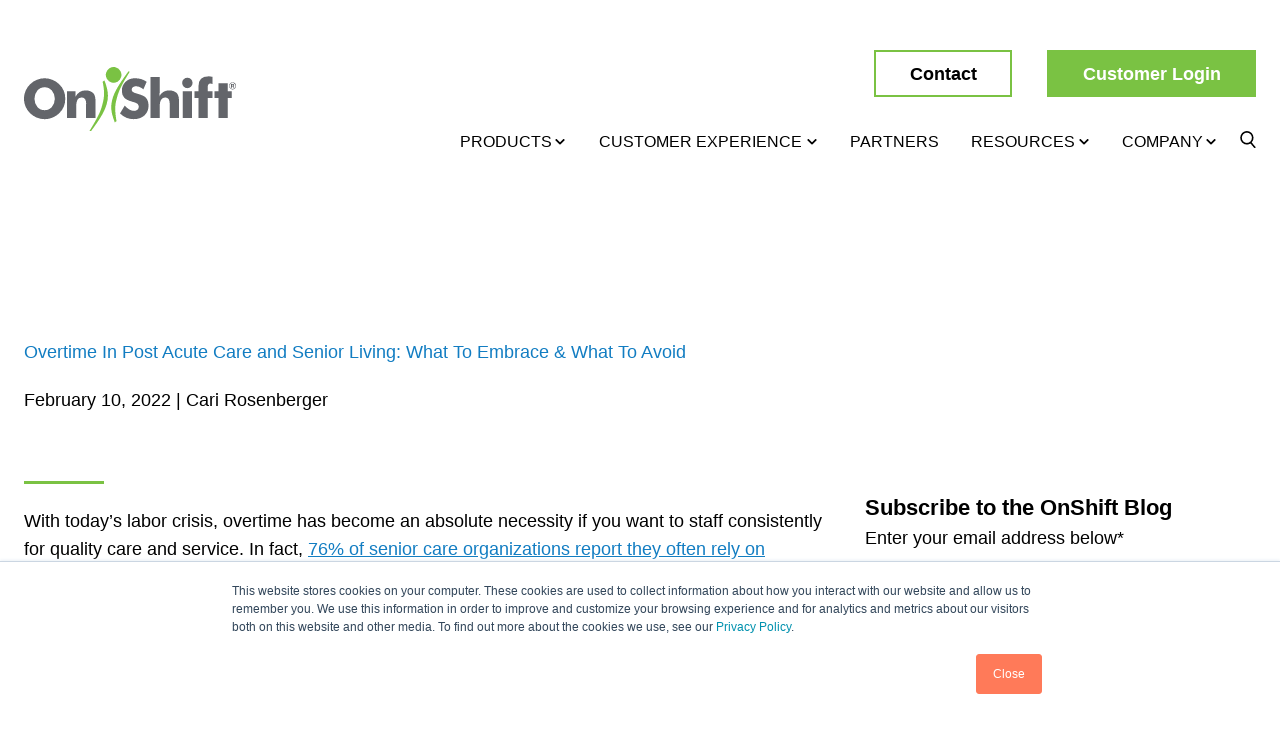

--- FILE ---
content_type: text/html; charset=UTF-8
request_url: https://www.onshift.com/resources/blog/overtime-management-in-post-acute-care-and-senior-living
body_size: 12398
content:
<!doctype html><!--[if lt IE 7]> <html class="no-js lt-ie9 lt-ie8 lt-ie7" lang="en-us" > <![endif]--><!--[if IE 7]>    <html class="no-js lt-ie9 lt-ie8" lang="en-us" >        <![endif]--><!--[if IE 8]>    <html class="no-js lt-ie9" lang="en-us" >               <![endif]--><!--[if gt IE 8]><!--><html class="no-js" lang="en-us"><!--<![endif]--><head>
    <meta charset="utf-8">
    <meta http-equiv="X-UA-Compatible" content="IE=edge,chrome=1">
    <meta name="author" content="Cari Rosenberger">
    <meta name="description" content="Learn more about the common types of overtime in senior care, including which types to embrace in order to avoid excess agency reliance. ">
    <meta name="generator" content="HubSpot">
    <title>Overtime Management In Post Acute Care and Senior Living</title>
    <link rel="shortcut icon" href="https://www.onshift.com/hubfs/assets/dev/favicon.png">
    
<meta name="viewport" content="width=device-width, initial-scale=1">

    
    <meta property="og:description" content="Learn more about the common types of overtime in senior care, including which types to embrace in order to avoid excess agency reliance. ">
    <meta property="og:title" content="Overtime Management In Post Acute Care and Senior Living">
    <meta name="twitter:description" content="Learn more about the common types of overtime in senior care, including which types to embrace in order to avoid excess agency reliance. ">
    <meta name="twitter:title" content="Overtime Management In Post Acute Care and Senior Living">

    

    

    <style>
a.cta_button{-moz-box-sizing:content-box !important;-webkit-box-sizing:content-box !important;box-sizing:content-box !important;vertical-align:middle}.hs-breadcrumb-menu{list-style-type:none;margin:0px 0px 0px 0px;padding:0px 0px 0px 0px}.hs-breadcrumb-menu-item{float:left;padding:10px 0px 10px 10px}.hs-breadcrumb-menu-divider:before{content:'›';padding-left:10px}.hs-featured-image-link{border:0}.hs-featured-image{float:right;margin:0 0 20px 20px;max-width:50%}@media (max-width: 568px){.hs-featured-image{float:none;margin:0;width:100%;max-width:100%}}.hs-screen-reader-text{clip:rect(1px, 1px, 1px, 1px);height:1px;overflow:hidden;position:absolute !important;width:1px}
</style>

<link rel="stylesheet" href="https://www.onshift.com/hubfs/hub_generated/module_assets/1/54291123326/1741241245758/module_OnShift_Header.min.css">
<link rel="stylesheet" href="https://www.onshift.com/hubfs/hub_generated/template_assets/1/54487857826/1741201089716/template_matt.min.css">

    <script type="application/ld+json">
{
  "mainEntityOfPage" : {
    "@type" : "WebPage",
    "@id" : "https://www.onshift.com/resources/blog/overtime-management-in-post-acute-care-and-senior-living"
  },
  "author" : {
    "name" : "Cari Rosenberger",
    "url" : "https://www.onshift.com/resources/blog/author/cari-rosenberger",
    "@type" : "Person"
  },
  "headline" : "Overtime Management In Post Acute Care and Senior Living",
  "datePublished" : "2022-02-10T16:09:38.000Z",
  "dateModified" : "2022-06-20T20:13:01.287Z",
  "publisher" : {
    "name" : "OnShift",
    "logo" : {
      "url" : "https://www3.onshift.com/hubfs/images/Brand_and_Logo_Images/Logos/goodlogo.png",
      "@type" : "ImageObject"
    },
    "@type" : "Organization"
  },
  "@context" : "https://schema.org",
  "@type" : "BlogPosting",
  "image" : [ "https://www3.onshift.com/hubfs/blog-ot-clock.png" ]
}
</script>



    
<!--  Added by GoogleTagManager integration -->
<script>
var _hsp = window._hsp = window._hsp || [];
window.dataLayer = window.dataLayer || [];
function gtag(){dataLayer.push(arguments);}

var useGoogleConsentModeV2 = true;
var waitForUpdateMillis = 1000;



var hsLoadGtm = function loadGtm() {
    if(window._hsGtmLoadOnce) {
      return;
    }

    if (useGoogleConsentModeV2) {

      gtag('set','developer_id.dZTQ1Zm',true);

      gtag('consent', 'default', {
      'ad_storage': 'denied',
      'analytics_storage': 'denied',
      'ad_user_data': 'denied',
      'ad_personalization': 'denied',
      'wait_for_update': waitForUpdateMillis
      });

      _hsp.push(['useGoogleConsentModeV2'])
    }

    (function(w,d,s,l,i){w[l]=w[l]||[];w[l].push({'gtm.start':
    new Date().getTime(),event:'gtm.js'});var f=d.getElementsByTagName(s)[0],
    j=d.createElement(s),dl=l!='dataLayer'?'&l='+l:'';j.async=true;j.src=
    'https://www.googletagmanager.com/gtm.js?id='+i+dl;f.parentNode.insertBefore(j,f);
    })(window,document,'script','dataLayer','GTM-MWW3MPK');

    window._hsGtmLoadOnce = true;
};

_hsp.push(['addPrivacyConsentListener', function(consent){
  if(consent.allowed || (consent.categories && consent.categories.analytics)){
    hsLoadGtm();
  }
}]);

</script>

<!-- /Added by GoogleTagManager integration -->


<style>
  body{
    visibility: hidden;
  }
  .body-vis {
  	visibility: visible;
  }
</style>
<!--
<script src="https://use.typekit.net/uyr7uxt.js"></script>
<script>try{Typekit.load({ async: true });}catch(e){}</script>
-->
<!-- Hotjar Tracking Code for https://www.onshift.com -->
<script>
    (function(h,o,t,j,a,r){
        h.hj=h.hj||function(){(h.hj.q=h.hj.q||[]).push(arguments)};
        h._hjSettings={hjid:2409602,hjsv:6};
        a=o.getElementsByTagName('head')[0];
        r=o.createElement('script');r.async=1;
        r.src=t+h._hjSettings.hjid+j+h._hjSettings.hjsv;
        a.appendChild(r);
    })(window,document,'https://static.hotjar.com/c/hotjar-','.js?sv=');
</script>
<link rel="amphtml" href="https://www.onshift.com/resources/blog/overtime-management-in-post-acute-care-and-senior-living?hs_amp=true">

<meta property="og:image" content="https://www.onshift.com/hubfs/blog-ot-clock.png">
<meta property="og:image:width" content="512">
<meta property="og:image:height" content="265">

<meta name="twitter:image" content="https://www.onshift.com/hubfs/blog-ot-clock.png">


<meta property="og:url" content="https://www.onshift.com/resources/blog/overtime-management-in-post-acute-care-and-senior-living">
<meta name="twitter:card" content="summary_large_image">

<link rel="canonical" href="https://www.onshift.com/resources/blog/overtime-management-in-post-acute-care-and-senior-living">
<script type="text/javascript">
_linkedin_data_partner_id = "73454";
</script><script type="text/javascript">
(function(){var s = document.getElementsByTagName("script")[0];
var b = document.createElement("script");
b.type = "text/javascript";b.async = true;
b.src = "https://snap.licdn.com/li.lms-analytics/insight.min.js";
s.parentNode.insertBefore(b, s);})();
</script>
<noscript>
&lt;img  height="1" width="1" style="display:none;" alt="" src="https://dc.ads.linkedin.com/collect/?pid=73454&amp;amp;fmt=gif"&gt;
</noscript>
<meta property="og:type" content="article">
<link rel="alternate" type="application/rss+xml" href="https://www.onshift.com/resources/blog/rss.xml">
<meta name="twitter:domain" content="www.onshift.com">
<meta name="twitter:site" content="@OnShift">
<script src="//platform.linkedin.com/in.js" type="text/javascript">
    lang: en_US
</script>

<meta http-equiv="content-language" content="en-us">
<link rel="stylesheet" href="//7052064.fs1.hubspotusercontent-na1.net/hubfs/7052064/hub_generated/template_assets/DEFAULT_ASSET/1767118704405/template_layout.min.css">


<link rel="stylesheet" href="https://www.onshift.com/hubfs/hub_generated/template_assets/1/56291556358/1741201090310/template_site-styles.min.css">




</head>
<body class="   hs-content-id-65971170184 hs-blog-post hs-blog-id-3493163865" style="">
<!--  Added by GoogleTagManager integration -->
<noscript><iframe src="https://www.googletagmanager.com/ns.html?id=GTM-MWW3MPK" height="0" width="0" style="display:none;visibility:hidden"></iframe></noscript>

<!-- /Added by GoogleTagManager integration -->

    <div class="header-container-wrapper">
    <div class="header-container container-fluid">

<div class="row-fluid-wrapper row-depth-1 row-number-1 ">
<div class="row-fluid ">
<div class="span12 widget-span widget-type-global_group subpage-header-wrapper sticky-header" style="" data-widget-type="global_group" data-x="0" data-w="12">
<div class="" data-global-widget-path="generated_global_groups/56389154182.html"><div class="row-fluid-wrapper row-depth-1 row-number-1 ">
<div class="row-fluid ">
<div class="span12 widget-span widget-type-custom_widget subpage-header" style="" data-widget-type="custom_widget" data-x="0" data-w="12">
<div id="hs_cos_wrapper_module_1632945734049226" class="hs_cos_wrapper hs_cos_wrapper_widget hs_cos_wrapper_type_module" style="" data-hs-cos-general-type="widget" data-hs-cos-type="module"><header class="site-header">
  <div class="site-header-inner">
    <div class="grid-container">
      <div class="grid-x grid-padding-x align-middle align-justify">
     
        <div class="cell shrink logo-cell">
          <div class="logo-wrapper">
            
            <span id="hs_cos_wrapper_module_1632945734049226_" class="hs_cos_wrapper hs_cos_wrapper_widget hs_cos_wrapper_type_logo" style="" data-hs-cos-general-type="widget" data-hs-cos-type="logo"><a href="//www.onshift.com" id="hs-link-module_1632945734049226_" style="border-width:0px;border:0px;"><img src="https://www.onshift.com/hubfs/onshift-nav-logo-gray.svg" class="hs-image-widget " height="67" style="height: auto;width:224px;border-width:0px;border:0px;" width="224" alt="onshift-nav-logo-gray" title="onshift-nav-logo-gray"></a></span>
            
          </div>
        </div>
        
        
        <div class="cell auto menu-cell">
          
          <div class="header-buttons">
            
            
              
              
                  
                    
                  
                  
                  
                  
                  
                  
                  <a href="https://www.onshift.com/company/contact" class="button hollow-green">
                    Contact
                  </a>
                  
                
                  
                    
                  
                  
                  
                  
                  
                  
                    
                  
                  <a href="https://www.onshift.com/customer-login" class="button solid-green" target="_blank" rel="noopener">
                    Customer Login
                  </a>
                  
                
            
            
            
            
            
 
          </div>
          
          <div class="main-nav-wrapper">
            
            <nav class="main-nav">
              <ul id="main-nav-menu">
                
                
                
                  
                  
                
                  
                  
                  
                    
                    
                  
                  
                <li class="link-type-mega-menu has-submenu">
                  <div class="parent-item-wrapper">
                    <a href="#">Products</a>
                    
                    
                    
                    
                    
                    
                    
                    
                    
                    
                    <div class="submenu mega-menu">
                      <div class="mega-menu-wrapper">
                        <div class="grid-x grid-padding-x">
                          <div class="cell shrink mega-menu-callout-wrapper">
                            
                            <div class="mega-menu-callout">
                              
                              
                              
                              
                              
                              
                              
                              
                              
                              
                              
                              
                              
                              <div class="mm-callout-heading">
                                The OnShift Platform
                              </div>
                              
                              
                              
                              <div class="mm-callout-text">
                                Learn more about our next-generation platform purpose-built for long-term care &amp; senior living.
                              </div>
                              
                              
                              
                              <a href="https://www.onshift.com/products/onshift-platform" class="button solid-green">
                                Learn More
                              </a>
                              
                              
                            </div>
                          </div>
                          <div class="cell auto mega-menu-submenu">
                            <div class="mega-menu-submenu-wrapper">
                              <div class="grid-x grid-padding-x">
                                
                                  
                                  
                                  
                                  
                                  
                                  
                                  
                                
                                  <div class="cell medium-6">
                                    <a href="https://www.onshift.com/products/talent-acquisition-software">
                                      <div class="submenu-item-title">
                                        Talent Acquisition
                                      </div>
                                      <div class="submenu-item-desc">
                                        Applicant tracking system, automated background screenings, electronic onboarding and hiring analytics.
                                      </div>
                                    </a>
                                  </div>
                                
                                
                                  
                                
                                  
                                  
                                  
                                  
                                  
                                  
                                  
                                
                                  <div class="cell medium-6">
                                    <a href="https://www.onshift.com/products/workforce-management-software">
                                      <div class="submenu-item-title">
                                        Workforce Management
                                      </div>
                                      <div class="submenu-item-desc">
                                        Workforce scheduling, labor management, overtime monitoring and communication system.
                                      </div>
                                    </a>
                                  </div>
                                
                                
                                  
                                
                                  
                                  
                                  
                                  
                                  
                                  
                                  
                                
                                  <div class="cell medium-6">
                                    <a href="https://www.onshift.com/products/payroll-software-hris">
                                      <div class="submenu-item-title">
                                        Payroll &amp; HRIS
                                      </div>
                                      <div class="submenu-item-desc">
                                        Best-in-class payroll and HRIS solutions, benefits administration and early wage access for employees.
                                      </div>
                                    </a>
                                  </div>
                                
                                
                                  
                                
                                  
                                  
                                  
                                  
                                  
                                  
                                  
                                
                                  <div class="cell medium-6">
                                    <a href="https://www.onshift.com/products/engagement-retention-software">
                                      <div class="submenu-item-title">
                                        Engagement &amp; Retention
                                      </div>
                                      <div class="submenu-item-desc">
                                        Staff surveys, performance monitoring, automated rewards system, new hire tracking and financial wellness.
                                      </div>
                                    </a>
                                  </div>
                                
                                
                                  
                                
                                  
                                  
                                  
                                  
                                  
                                  
                                  
                                
                                  <div class="cell medium-6">
                                    <a href="https://www.onshift.com/products/reporting-compliance-software">
                                      <div class="submenu-item-title">
                                        Reporting &amp; Compliance
                                      </div>
                                      <div class="submenu-item-desc">
                                        Overtime tracking, time theft monitoring, employee utilization, hiring analytics and payroll-based journal reporting.
                                      </div>
                                    </a>
                                  </div>
                                
                                
                                  
                                
                                  
                                  
                                  
                                  
                                  
                                  
                                  
                                
                                  <div class="cell medium-6">
                                    <a href="https://www.onshift.com/products/integrations">
                                      <div class="submenu-item-title">
                                        Integrations
                                      </div>
                                      <div class="submenu-item-desc">
                                        Extend OnShift’s value with seamless integrations between popular HR, payroll, time &amp; attendance, clinical applications and more.
                                      </div>
                                    </a>
                                  </div>
                                
                                
                                  
                                
                                </div>
                              </div>
                            </div>
                          </div>
                        </div>
                      </div>
                    
                    
                    
                    
                  </div> 
                </li>
                
                
                  
                  
                
                  
                  
                  
                    
                    
                  
                  
                <li class="link-type-dropdown has-submenu">
                  <div class="parent-item-wrapper">
                    <a href="#">Customer Experience</a>
                    
                    
                    
                    <div class="submenu drop-down">
                      <span id="hs_cos_wrapper_module_1632945734049226_" class="hs_cos_wrapper hs_cos_wrapper_widget hs_cos_wrapper_type_simple_menu" style="" data-hs-cos-general-type="widget" data-hs-cos-type="simple_menu"><div id="hs_menu_wrapper_module_1632945734049226_" class="hs-menu-wrapper active-branch flyouts hs-menu-flow-horizontal" role="navigation" data-sitemap-name="" data-menu-id="" aria-label="Navigation Menu">
 <ul role="menu">
  <li class="hs-menu-item hs-menu-depth-1" role="none"><a href="https://www.onshift.com/customer-experience/overview" role="menuitem" target="_self">Overview</a></li>
  <li class="hs-menu-item hs-menu-depth-1" role="none"><a href="https://www.onshift.com/customer-experience/senior-healthcare-knowledge" role="menuitem" target="_self">Our Dedication To Healthcare</a></li>
  <li class="hs-menu-item hs-menu-depth-1" role="none"><a href="https://www.onshift.com/customer-experience/customer-success-management" role="menuitem" target="_self">Customer Success Management</a></li>
  <li class="hs-menu-item hs-menu-depth-1" role="none"><a href="https://www.onshift.com/customer-experience/implementation-education-support" role="menuitem" target="_self">Implementation, Education &amp; Support</a></li>
  <li class="hs-menu-item hs-menu-depth-1" role="none"><a href="https://www.onshift.com/customer-experience/testimonials" role="menuitem" target="_self">Testimonials</a></li>
 </ul>
</div></span>
                    </div>
                    
                    
                    
                    
                    
                    
                    
                    
                    
                    
                  </div> 
                </li>
                
                
                  
                  
                
                  
                  
                  
                    
                    
                  
                  
                <li class="link-type-link">
                  <div class="parent-item-wrapper">
                    <a href="https://www.onshift.com/partners">Partners</a>
                    
                    
                    
                    
                    
                    
                    
                    
                    
                    
                    
                    
                  </div> 
                </li>
                
                
                  
                  
                
                  
                  
                  
                    
                    
                  
                  
                <li class="link-type-dropdown has-submenu">
                  <div class="parent-item-wrapper">
                    <a href="#">Resources</a>
                    
                    
                    
                    <div class="submenu drop-down">
                      <span id="hs_cos_wrapper_module_1632945734049226_" class="hs_cos_wrapper hs_cos_wrapper_widget hs_cos_wrapper_type_simple_menu" style="" data-hs-cos-general-type="widget" data-hs-cos-type="simple_menu"><div id="hs_menu_wrapper_module_1632945734049226_" class="hs-menu-wrapper active-branch flyouts hs-menu-flow-horizontal" role="navigation" data-sitemap-name="" data-menu-id="" aria-label="Navigation Menu">
 <ul role="menu" class="active-branch">
  <li class="hs-menu-item hs-menu-depth-1" role="none"><a href="https://www.onshift.com/resources/resource-center" role="menuitem" target="_self">Resource Center</a></li>
  <li class="hs-menu-item hs-menu-depth-1 active active-branch" role="none"><a href="https://www.onshift.com/resources/blog" role="menuitem" target="_self">Blog</a></li>
  <li class="hs-menu-item hs-menu-depth-1" role="none"><a href="https://www.onshift.com/resources/research" role="menuitem" target="_self">Research</a></li>
 </ul>
</div></span>
                    </div>
                    
                    
                    
                    
                    
                    
                    
                    
                    
                    
                  </div> 
                </li>
                
                
                  
                  
                
                  
                  
                  
                    
                    
                  
                  
                <li class="link-type-dropdown has-submenu">
                  <div class="parent-item-wrapper">
                    <a href="#">Company</a>
                    
                    
                    
                    <div class="submenu drop-down">
                      <span id="hs_cos_wrapper_module_1632945734049226_" class="hs_cos_wrapper hs_cos_wrapper_widget hs_cos_wrapper_type_simple_menu" style="" data-hs-cos-general-type="widget" data-hs-cos-type="simple_menu"><div id="hs_menu_wrapper_module_1632945734049226_" class="hs-menu-wrapper active-branch flyouts hs-menu-flow-horizontal" role="navigation" data-sitemap-name="" data-menu-id="" aria-label="Navigation Menu">
 <ul role="menu">
  <li class="hs-menu-item hs-menu-depth-1" role="none"><a href="https://www.onshift.com/company/about-us" role="menuitem" target="_self">About Us</a></li>
  <li class="hs-menu-item hs-menu-depth-1" role="none"><a href="https://www.onshift.com/company/security-and-privacy" role="menuitem" target="_self">Security &amp; Privacy</a></li>
  <li class="hs-menu-item hs-menu-depth-1" role="none"><a href="https://www3.onshift.com/onshift-applause-awards-2025" role="menuitem" target="_self">OnShift Applause Awards</a></li>
  <li class="hs-menu-item hs-menu-depth-1" role="none"><a href="https://www.onshift.com/company/recognition-reviews" role="menuitem" target="_self">Recognition &amp; Reviews</a></li>
  <li class="hs-menu-item hs-menu-depth-1" role="none"><a href="https://www.onshift.com/company/diversity-inclusion-belonging" role="menuitem" target="_self">Diversity, Inclusion &amp; Belonging</a></li>
  <li class="hs-menu-item hs-menu-depth-1" role="none"><a href="https://www.onshift.com/company/careers" role="menuitem" target="_self">Careers</a></li>
  <li class="hs-menu-item hs-menu-depth-1" role="none"><a href="https://www.onshift.com/company/newsroom" role="menuitem" target="_self">Newsroom</a></li>
  <li class="hs-menu-item hs-menu-depth-1" role="none"><a href="https://www.onshift.com/company/contact" role="menuitem" target="_self">Contact</a></li>
 </ul>
</div></span>
                    </div>
                    
                    
                    
                    
                    
                    
                    
                    
                    
                    
                  </div> 
                </li>
                
              </ul>
            </nav>
            
            
            
            <div class="header-search">
              <div class="search-button">
                <button>
                  
                </button>
              </div>
              <div id="onshift-search" class="search-field">
                
                
                <button class="search-close" aria-label="close search box"></button>
                <div class="hs-search-field"> 
                    <div class="hs-search-field__bar"> 
                      <form action="/hs-search-results">
                        
                          <label for="term">Search OnShift.com</label>
                          <div class="flex-container">
                            <input type="text" class="hs-search-field__input" name="term" autocomplete="off" aria-label="Search OnShift.com" placeholder="Search query will go here">
                            <input type="hidden" name="type" value="SITE_PAGE">
                            <input type="hidden" name="type" value="BLOG_POST">
                            <input type="hidden" name="type" value="LISTING_PAGE">
                            <button aria-label="Search"><span id="hs_cos_wrapper_module_1632945734049226_" class="hs_cos_wrapper hs_cos_wrapper_widget hs_cos_wrapper_type_icon" style="" data-hs-cos-general-type="widget" data-hs-cos-type="icon"><svg version="1.0" xmlns="http://www.w3.org/2000/svg" viewbox="0 0 512 512" aria-hidden="true"><g id="search1_layer"><path d="M505 442.7L405.3 343c-4.5-4.5-10.6-7-17-7H372c27.6-35.3 44-79.7 44-128C416 93.1 322.9 0 208 0S0 93.1 0 208s93.1 208 208 208c48.3 0 92.7-16.4 128-44v16.3c0 6.4 2.5 12.5 7 17l99.7 99.7c9.4 9.4 24.6 9.4 33.9 0l28.3-28.3c9.4-9.4 9.4-24.6.1-34zM208 336c-70.7 0-128-57.2-128-128 0-70.7 57.2-128 128-128 70.7 0 128 57.2 128 128 0 70.7-57.2 128-128 128z" /></g></svg></span></button>
                          </div>
                      </form>
                    </div>
                    <ul class="hs-search-field__suggestions"></ul>
                </div>
                
                
                
              </div>
            </div>
        
            </div> 
        
          </div> 
          
            
          
          <div class="cell shrink hamburger-cell">
            <button class="hamburger black" type="button">
              <div class="top-bun"></div>
              <div class="patty"></div>
              <div class="bottom-bun"></div>
            </button>
          </div>
    
    
      </div> 
    </div> 
  </div> 
</header> 

<div class="offcanvas preload">
  <div class="offcanvas-outer">
    <div class="offcanvas-inner">
      <div class="offcanvas-close">
        <button class="close-button" type="button"></button>
      </div>
      <div class="offcanvas-menu-wrapper">
        <nav>
          <ul id="offcanvas-accordion-menu" class="accordion">
          
            
            

            
            
            
            <li>
              
              <div class="link has-submenu">Products</div>
              <div class="submenu-wrapper">
                
                
                
                
                
                
                <ul>
                
                  <li>
                    <a href="https://www.onshift.com/products/onshift-platform">
                      The OnShift Platform
                    </a>
                  </li>
                
                
                  
     
                  
                  
                  
                  
                  
                  <li>
                    <a href="https://www.onshift.com/products/talent-acquisition-software">
                      Talent Acquisition
                    </a>
                  </li>
                
                  
     
                  
                  
                  
                  
                  
                  <li>
                    <a href="https://www.onshift.com/products/workforce-management-software">
                      Workforce Management
                    </a>
                  </li>
                
                  
     
                  
                  
                  
                  
                  
                  <li>
                    <a href="https://www.onshift.com/products/payroll-software-hris">
                      Payroll &amp; HRIS
                    </a>
                  </li>
                
                  
     
                  
                  
                  
                  
                  
                  <li>
                    <a href="https://www.onshift.com/products/engagement-retention-software">
                      Engagement &amp; Retention
                    </a>
                  </li>
                
                  
     
                  
                  
                  
                  
                  
                  <li>
                    <a href="https://www.onshift.com/products/reporting-compliance-software">
                      Reporting &amp; Compliance
                    </a>
                  </li>
                
                  
     
                  
                  
                  
                  
                  
                  <li>
                    <a href="https://www.onshift.com/products/integrations">
                      Integrations
                    </a>
                  </li>
                
                </ul>
              </div>
              
            </li>
          
            
            

            
            
            
            <li>
              
              <div class="link has-submenu">Customer Experience</div>
              <div class="submenu-wrapper">
                <span id="hs_cos_wrapper_module_1632945734049226_" class="hs_cos_wrapper hs_cos_wrapper_widget hs_cos_wrapper_type_simple_menu" style="" data-hs-cos-general-type="widget" data-hs-cos-type="simple_menu"><div id="hs_menu_wrapper_module_1632945734049226_" class="hs-menu-wrapper active-branch flyouts hs-menu-flow-horizontal" role="navigation" data-sitemap-name="" data-menu-id="" aria-label="Navigation Menu">
 <ul role="menu">
  <li class="hs-menu-item hs-menu-depth-1" role="none"><a href="https://www.onshift.com/customer-experience/overview" role="menuitem" target="_self">Overview</a></li>
  <li class="hs-menu-item hs-menu-depth-1" role="none"><a href="https://www.onshift.com/customer-experience/senior-healthcare-knowledge" role="menuitem" target="_self">Our Dedication To Healthcare</a></li>
  <li class="hs-menu-item hs-menu-depth-1" role="none"><a href="https://www.onshift.com/customer-experience/customer-success-management" role="menuitem" target="_self">Customer Success Management</a></li>
  <li class="hs-menu-item hs-menu-depth-1" role="none"><a href="https://www.onshift.com/customer-experience/implementation-education-support" role="menuitem" target="_self">Implementation, Education &amp; Support</a></li>
  <li class="hs-menu-item hs-menu-depth-1" role="none"><a href="https://www.onshift.com/customer-experience/testimonials" role="menuitem" target="_self">Testimonials</a></li>
 </ul>
</div></span>
              </div>
              
            </li>
          
            
            

            
            
            
            <li>
              
              <div class="link">
                <a href="https://www.onshift.com/partners">Partners</a>
              </div>
              
            </li>
          
            
            

            
            
            
            <li>
              
              <div class="link has-submenu">Resources</div>
              <div class="submenu-wrapper">
                <span id="hs_cos_wrapper_module_1632945734049226_" class="hs_cos_wrapper hs_cos_wrapper_widget hs_cos_wrapper_type_simple_menu" style="" data-hs-cos-general-type="widget" data-hs-cos-type="simple_menu"><div id="hs_menu_wrapper_module_1632945734049226_" class="hs-menu-wrapper active-branch flyouts hs-menu-flow-horizontal" role="navigation" data-sitemap-name="" data-menu-id="" aria-label="Navigation Menu">
 <ul role="menu" class="active-branch">
  <li class="hs-menu-item hs-menu-depth-1" role="none"><a href="https://www.onshift.com/resources/resource-center" role="menuitem" target="_self">Resource Center</a></li>
  <li class="hs-menu-item hs-menu-depth-1 active active-branch" role="none"><a href="https://www.onshift.com/resources/blog" role="menuitem" target="_self">Blog</a></li>
  <li class="hs-menu-item hs-menu-depth-1" role="none"><a href="https://www.onshift.com/resources/research" role="menuitem" target="_self">Research</a></li>
 </ul>
</div></span>
              </div>
              
            </li>
          
            
            

            
            
            
            <li>
              
              <div class="link has-submenu">Company</div>
              <div class="submenu-wrapper">
                <span id="hs_cos_wrapper_module_1632945734049226_" class="hs_cos_wrapper hs_cos_wrapper_widget hs_cos_wrapper_type_simple_menu" style="" data-hs-cos-general-type="widget" data-hs-cos-type="simple_menu"><div id="hs_menu_wrapper_module_1632945734049226_" class="hs-menu-wrapper active-branch flyouts hs-menu-flow-horizontal" role="navigation" data-sitemap-name="" data-menu-id="" aria-label="Navigation Menu">
 <ul role="menu">
  <li class="hs-menu-item hs-menu-depth-1" role="none"><a href="https://www.onshift.com/company/about-us" role="menuitem" target="_self">About Us</a></li>
  <li class="hs-menu-item hs-menu-depth-1" role="none"><a href="https://www.onshift.com/company/security-and-privacy" role="menuitem" target="_self">Security &amp; Privacy</a></li>
  <li class="hs-menu-item hs-menu-depth-1" role="none"><a href="https://www3.onshift.com/onshift-applause-awards-2025" role="menuitem" target="_self">OnShift Applause Awards</a></li>
  <li class="hs-menu-item hs-menu-depth-1" role="none"><a href="https://www.onshift.com/company/recognition-reviews" role="menuitem" target="_self">Recognition &amp; Reviews</a></li>
  <li class="hs-menu-item hs-menu-depth-1" role="none"><a href="https://www.onshift.com/company/diversity-inclusion-belonging" role="menuitem" target="_self">Diversity, Inclusion &amp; Belonging</a></li>
  <li class="hs-menu-item hs-menu-depth-1" role="none"><a href="https://www.onshift.com/company/careers" role="menuitem" target="_self">Careers</a></li>
  <li class="hs-menu-item hs-menu-depth-1" role="none"><a href="https://www.onshift.com/company/newsroom" role="menuitem" target="_self">Newsroom</a></li>
  <li class="hs-menu-item hs-menu-depth-1" role="none"><a href="https://www.onshift.com/company/contact" role="menuitem" target="_self">Contact</a></li>
 </ul>
</div></span>
              </div>
              
            </li>
          
          </ul>
        </nav>
      </div> 
      <div class="offcanvas-buttons">
      
        
        
        
        
        
        
        <div class="button-wrapper">
          <a href="https://www.onshift.com/company/contact" class="button hollow-white">
            Contact
          </a>
        </div>
      
        
        
        
        
        
        
        
        
        <div class="button-wrapper">
          <a href="https://www.onshift.com/customer-login" class="button hollow-white" target="_blank" rel="noreferrer">
            Customer Login
          </a>
        </div>
      
      </div>
      <div class="offcanvas-search">
        <div class="hs-search-field"> 
          <div class="hs-search-field__bar"> 
            <form action="/hs-search-results">

              <label for="term">Search OnShift.com</label>
              <div class="flex-container">
                <input type="text" class="hs-search-field__input" name="term" autocomplete="off" aria-label="Search OnShift.com" placeholder="Search query will go here">
                <input type="hidden" name="type" value="SITE_PAGE">
                <input type="hidden" name="type" value="BLOG_POST">
                <input type="hidden" name="type" value="LISTING_PAGE">
                <button aria-label="Search"><span id="hs_cos_wrapper_module_1632945734049226_" class="hs_cos_wrapper hs_cos_wrapper_widget hs_cos_wrapper_type_icon" style="" data-hs-cos-general-type="widget" data-hs-cos-type="icon"><svg version="1.0" xmlns="http://www.w3.org/2000/svg" viewbox="0 0 512 512" aria-hidden="true"><g id="search2_layer"><path d="M505 442.7L405.3 343c-4.5-4.5-10.6-7-17-7H372c27.6-35.3 44-79.7 44-128C416 93.1 322.9 0 208 0S0 93.1 0 208s93.1 208 208 208c48.3 0 92.7-16.4 128-44v16.3c0 6.4 2.5 12.5 7 17l99.7 99.7c9.4 9.4 24.6 9.4 33.9 0l28.3-28.3c9.4-9.4 9.4-24.6.1-34zM208 336c-70.7 0-128-57.2-128-128 0-70.7 57.2-128 128-128 70.7 0 128 57.2 128 128 0 70.7-57.2 128-128 128z" /></g></svg></span></button>
              </div>
            </form>
          </div>
          <ul class="hs-search-field__suggestions"></ul>
        </div>
      </div>
      
    </div>
  </div>
</div>

<div class="offcanvas-overlay"></div></div>

</div><!--end widget-span -->
</div><!--end row-->
</div><!--end row-wrapper -->
</div>
</div><!--end widget-span -->
</div><!--end row-->
</div><!--end row-wrapper -->

    </div><!--end header -->
</div><!--end header wrapper -->

<div class="body-container-wrapper">
    <div class="body-container container-fluid">

<div class="row-fluid-wrapper row-depth-1 row-number-1 ">
<div class="row-fluid ">
<div class="span12 widget-span widget-type-cell subpage-main grid-container" style="" data-widget-type="cell" data-x="0" data-w="12">

<div class="row-fluid-wrapper row-depth-1 row-number-2 ">
<div class="row-fluid ">
<div class="span12 widget-span widget-type-custom_widget " style="" data-widget-type="custom_widget" data-x="0" data-w="12">
<div id="hs_cos_wrapper_module_1633966596561150" class="hs_cos_wrapper hs_cos_wrapper_widget hs_cos_wrapper_type_module" style="" data-hs-cos-general-type="widget" data-hs-cos-type="module"><div id="blog-single-module_1633966596561150" class="blog-single">
  <div class="blog-heading padding-default-top-120 padding-default-bottom-40"> 
    <div class="grid-expand">
      <div class="grid-container">
        

        <div class="grid-x grid-padding-x blog-header">
          <div class="cell">
            <h1 class="text-blue">
              <span id="hs_cos_wrapper_name" class="hs_cos_wrapper hs_cos_wrapper_meta_field hs_cos_wrapper_type_text" style="" data-hs-cos-general-type="meta_field" data-hs-cos-type="text">Overtime In Post Acute Care and Senior Living: What To Embrace &amp; What To Avoid</span>
            </h1>

            <p>
              February 10, 2022 | Cari Rosenberger
            </p>

          </div>
        </div>    
      </div>
    </div>
  </div>
  
  <div class="grid-x grid-padding-x">
    <div class="cell medium-8 blog-body">
      <hr class="blog-divider">
      <span id="hs_cos_wrapper_post_body" class="hs_cos_wrapper hs_cos_wrapper_meta_field hs_cos_wrapper_type_rich_text" style="" data-hs-cos-general-type="meta_field" data-hs-cos-type="rich_text"><p>With today’s labor crisis, overtime has become an absolute necessity if you want to staff consistently for quality care and service. In fact, <a href="https://www3.onshift.com/workforce360-2021" rel="noopener" target="_blank">76% of senior care organizations report they often rely on overtime to fill shifts</a>,</p>
<!--more-->
<p>While the added cost of overtime can have a big impact on your budget, it is often more cost-effective than offering last minute shift pick-up bonuses or other incentives. That’s why it’s important to determine which types of overtime are impacting your organization and identify areas where you can use overtime to your advantage.</p>
<h2><strong>Scheduled Overtime</strong></h2>
<p>Also known as planned overtime, this is overtime that is scheduled far in advance of a shift and is often built into your master schedule. In the past, providers would, as a best practice, regularly analyze their schedules for this built-in overtime prior to posting. This was a great way to avoid excess overtime and allow staff members who were not at risk of incurring overtime to request those shifts.</p>
<p>However, given today’s massive labor crisis, with <a href="https://www3.onshift.com/workforce360-2021" rel="noopener" target="_blank">96% of providers</a><span> impacted by staffing shortages</span>, scheduled overtime, while still coming at a premium, can be one your biggest defenses against additional excess labor costs.&nbsp;</p>
<p>But before you start building overtime into your schedule, make sure you are <a href="/products/workforce-management-software/employee-scheduling" rel="noopener" target="_blank">fully utilizing your current full-time, part-time and PRN staff.</a> Once you know each of your employees is working their maximum availability, without going into overtime, then work with your staff to see if anyone is available and willing to regularly take on an added shift where needed.</p>
<p>To avoid burnout, be mindful of how many additional hours employees are taking on. OnShift’s scheduling software can help you monitor utilization so you can strike the right balance with your employees.</p>
<div class="hs-embed-wrapper" data-service="fast.wistia" data-script-embed="true" data-responsive="true" style="position: relative; overflow: hidden; width: 100%; height: auto; padding: 0px; max-width: 540px; min-width: 256px; display: block; margin: auto; max-height: 303px;"><div class="hs-embed-content-wrapper"><script src="https://fast.wistia.com/embed/medias/0ek021royn.jsonp" async>&nbsp;</script><script src="https://fast.wistia.com/assets/external/E-v1.js" async></script><div class="wistia_responsive_padding" style="padding:56.25% 0 0 0;position:relative;"><div class="wistia_responsive_wrapper" style="height:100%;left:0;position:absolute;top:0;width:100%;"><span class="wistia_embed wistia_async_0ek021royn popover=true popoverAnimateThumbnail=true videoFoam=true" style="display:inline-block;height:100%;position:relative;width:100%">&nbsp;</span></div></div></div></div>
<p>&nbsp;</p>
<h2><strong>Frictional Overtime </strong></h2>
<p>This type of overtime most often occurs as the result of a last-minute call-off, no show or unexpected change in a resident care or service need. It’s no wonder then that frictional overtime is also often referred to as “response overtime,” as it accumulates in response to an unanticipated staffing need.</p>
<p>There are some processes you can put in place to help avoid frictional overtime. The first step is to make sure you have a call-off process that allows you to be more efficient and effective in finding a replacement.</p>
<p>When a call-off or no-show occurs, OnShift’s <a href="/products/workforce-management-software/employee-scheduling" rel="noopener" target="_blank">staff scheduling software</a> allows you to quickly notify all eligible and available employees of an upcoming shift need. Staff can easily use OnShift’s mobile app to respond, and, if they are not at risk of overtime, they will be automatically approved for the shift.</p>
<p>Having a streamlined process to manage open shifts can ensure all employees have a fair and equitable chance to fill those last-minute needs. And while in the end that shift may still be filled using overtime, it provides an additional barrier against your reliance on agency.</p>
<p>Next, it’s important to regularly monitor who is calling off. With OnShift’s <a href="/products/engagement-retention-software/employee-engagement-software" rel="noopener" target="_blank">employee engagement software</a>, providers can gain quick insights into employee attendance, allowing them to identify trends in call-offs, attendance policy violations and potential coaching needs. And, because what gets recognized gets repeated, it also calls out your top performers so you can reward them for their good work and give them motivation to continue to keep it up.</p>
<h2><strong>Incremental Overtime </strong></h2>
<p>While often the most manageable type of overtime, incremental overtime also tends to be the most overlooked. And much of that is due to a lack of real-time visibility into the punch discrepancies that lead to overtime that occurs a little bit at a time.</p>
<p>Punching in early, out late or missing meal breaks are some of the most common ways that employees incur incremental overtime. And as the name suggests, while they are typically small amounts of time, over the course of a few weeks, it can really add up. Multiply that over a few employees across a few months and over a few properties, and this excess overtime could end up costing you more than you think.</p>
<div class="hs-embed-wrapper" data-service="fast.wistia" data-script-embed="true" data-responsive="true" style="position: relative; overflow: hidden; width: 100%; height: auto; padding: 0px; max-width: 540px; min-width: 256px; display: block; margin: auto; max-height: 303px;"><div class="hs-embed-content-wrapper"><script src="https://fast.wistia.com/embed/medias/n1xqaj90lj.jsonp" async>&nbsp;</script><script src="https://fast.wistia.com/assets/external/E-v1.js" async></script><div class="wistia_responsive_padding" style="padding:56.25% 0 0 0;position:relative;"><div class="wistia_responsive_wrapper" style="height:100%;left:0;position:absolute;top:0;width:100%;"><span class="wistia_embed wistia_async_n1xqaj90lj popover=true popoverAnimateThumbnail=true videoFoam=true" style="display:inline-block;height:100%;position:relative;width:100%">&nbsp;</span></div></div></div></div>
<p>OnShift’s integrated <a href="/products/workforce-management-software" rel="noopener" target="_blank">workforce management software</a> offers real-time visibility into potential clock-riding, or shift creep. By integrating punch data from OnShift Time or another timekeeping system into your scheduling solution, you can easily identify discrepancies between planned or scheduled hours vs. punched hours. Once you’ve identified a potential clock-riding situation, be sure to address it right away. Typically, this is enough to stop the behavior.</p>
<p>In addition, OnShift’s <a href="/products/workforce-management-software/time-attendance" rel="noopener" target="_blank">mobile time and attendance software</a> offers added insights into missed meal breaks, as well as those who may be coming back from break earlier than their allotted time.</p>
<p>With the meal break compliance features within <a href="/products/workforce-management-software/time-attendance" rel="noopener" target="_blank">OnShift Time</a>, you can schedule meal break windows which prevent employees from punching back in too early from a break. You can also add daily attestations at punch-out which help to document whether any state or company required breaks were offered and taken uninterrupted. These steps can help mitigate risk and help you avoid potential fees, fines or bonus pay that results when an employee missed a required break.</p>
<h3><strong>Workforce Management Software Can Help You Take Control Of Overtime</strong></h3>
<p>While long-term care and senior living providers may never be in the position to fully prevent overtime especially given the labor market conditions, with the right monitoring, processes and solutions in place, you can use overtime in a more appropriate and cost-effective way. OnShift’s human capital management software platform can give providers the visibility they need to best manage excess labor costs, so unnecessary overtime and shift bonuses can be avoided.</p>
<p><span style="font-size: 24px; font-weight: bold;">Ready to see how OnShift can help your organization take control of overtime and excess labor costs? Click below to request a demo!</span></p>
<p><!--HubSpot Call-to-Action Code --><span class="hs-cta-wrapper" id="hs-cta-wrapper-83968b37-c9e7-4c22-842c-cfc70ddce417"><span class="hs-cta-node hs-cta-83968b37-c9e7-4c22-842c-cfc70ddce417" id="hs-cta-83968b37-c9e7-4c22-842c-cfc70ddce417"><!--[if lte IE 8]><div id="hs-cta-ie-element"></div><![endif]--><a href="https://cta-redirect.hubspot.com/cta/redirect/1623566/83968b37-c9e7-4c22-842c-cfc70ddce417" target="_blank" rel="noopener"><img class="hs-cta-img" id="hs-cta-img-83968b37-c9e7-4c22-842c-cfc70ddce417" style="border-width:0px;" src="https://no-cache.hubspot.com/cta/default/1623566/83968b37-c9e7-4c22-842c-cfc70ddce417.png" alt="REQUEST A DEMO"></a></span><script charset="utf-8" src="/hs/cta/cta/current.js"></script><script type="text/javascript"> hbspt.cta._relativeUrls=true;hbspt.cta.load(1623566, '83968b37-c9e7-4c22-842c-cfc70ddce417', {"useNewLoader":"true","region":"na1"}); </script></span><!-- end HubSpot Call-to-Action Code --></p>
<p>&nbsp;</p>
<p>&nbsp;</p></span>
    </div>
    
    <div class="cell medium-4 blog-side-bar">
      <p class="subscribe-bold">
        Subscribe to the OnShift Blog
      </p>
      <div class="blog-single-form">
        <span id="hs_cos_wrapper_module_1633966596561150_" class="hs_cos_wrapper hs_cos_wrapper_widget hs_cos_wrapper_type_form" style="" data-hs-cos-general-type="widget" data-hs-cos-type="form"><h3 id="hs_cos_wrapper_form_30964124_title" class="hs_cos_wrapper form-title" data-hs-cos-general-type="widget_field" data-hs-cos-type="text"></h3>

<div id="hs_form_target_form_30964124"></div>









</span>
      </div>
      
      <p class="h3">
        Recent Posts
      </p>
      
      
        <div class="rec-post">
          <div class="post-title">Cheers to the 2025 OnShift Applause Award Winners!</div>
          <div class="post-author">OnShift</div>
        </div>
      
        <div class="rec-post">
          <div class="post-title">Solving the Senior Care Workforce Puzzle: Seven takeaways from our McKnights roundtable discussion</div>
          <div class="post-author">OnShift</div>
        </div>
      
        <div class="rec-post">
          <div class="post-title">The OnShift X app and OnShift Schedule X: Innovative technology for your evolving workforce</div>
          <div class="post-author">OnShift</div>
        </div>
      
      
      <p class="h3">
        Categories
      </p>
      
      
        <p>
          <a href="https://www.onshift.com/resources/blog/topic/recruit-engage-retain">Recruit, Engage, Retain</a>  
        </p>
      
        <p>
          <a href="https://www.onshift.com/resources/blog/topic/operational-excellence">Operational Excellence</a>  
        </p>
      
        <p>
          <a href="https://www.onshift.com/resources/blog/topic/payroll-based-journal">Payroll-Based Journal</a>  
        </p>
      
        <p>
          <a href="https://www.onshift.com/resources/blog/topic/in-the-news">In The News</a>  
        </p>
      
    </div>
  </div>
  
  <div class="grid-x grid-padding-x author-bio">
    <div class="cell medium-8">
      <p class="h4">
        About Cari Rosenberger
      </p>
      
      <p>
        Cari Rosenberger is a Senior Portfolio Marketing Manager at OnShift.
      </p>
      
      <div>
        
        <a href="https://www.onshift.com/resources/blog/author/cari-rosenberger">
          View all posts by Cari Rosenberger
        </a> 
      </div>
      
      
      
    </div>
    
    <div class="cell medium-4">
      
        <div class="" style="background-image: url('');"></div>
      
    </div>
  </div>
  
</div></div>

</div><!--end widget-span -->
</div><!--end row-->
</div><!--end row-wrapper -->

<div class="row-fluid-wrapper row-depth-1 row-number-3 ">
<div class="row-fluid ">
<div class="span12 widget-span widget-type-custom_widget " style="" data-widget-type="custom_widget" data-x="0" data-w="12">
<div id="hs_cos_wrapper_module_163396101220393" class="hs_cos_wrapper hs_cos_wrapper_widget hs_cos_wrapper_type_module" style="" data-hs-cos-general-type="widget" data-hs-cos-type="module">









<div id="blog-cta-module_163396101220393" class="blog-cta">
  <div class="grid-expand bg-blue">
    <div class="grid-container cta-container">
      <div class="grid-x grid-padding-x align-center large-align-left text-white">
        <div class="cell medium-10 large-8 text-white media-text">
          
            <h2 class="text-white">See OnShift In Action</h2>
          
          
          
            <div class="">
              <p>See for yourself why thousands of providers rely on OnShift’s innovative software for recruitment, hiring, workforce management, pay and engagement. Request your personalized demo today.</p>
            </div>         
          
          
          
            <a href="https://www3.onshift.com/demo-onshift-suite-senior-care-staff-shift-scheduling-software" class="button solid-green">
              Request A Demo
            </a>
          
          
        </div>
        
        <div class="cell medium-10 large-4 media media-right">
          

              
                
                
                  
                
                 
                <img src="https://www.onshift.com/hubfs/platform_1-1.png" alt="platform_1-1" loading="lazy" style="max-width: 100%; height: auto;">
              
            
        </div>
      </div>
    </div>
  </div>
</div></div>

</div><!--end widget-span -->
</div><!--end row-->
</div><!--end row-wrapper -->

<div class="row-fluid-wrapper row-depth-1 row-number-4 ">
<div class="row-fluid ">
<div class="span12 widget-span widget-type-custom_widget " style="" data-widget-type="custom_widget" data-x="0" data-w="12">
<div id="hs_cos_wrapper_module_1633979330214211" class="hs_cos_wrapper hs_cos_wrapper_widget hs_cos_wrapper_type_module" style="" data-hs-cos-general-type="widget" data-hs-cos-type="module">



  
  



  <div id="module_1633979330214211" class="grid-expand divider-footer" style="">
    <hr>
  </div>
</div>

</div><!--end widget-span -->
</div><!--end row-->
</div><!--end row-wrapper -->

</div><!--end widget-span -->
</div><!--end row-->
</div><!--end row-wrapper -->

    </div><!--end body -->
</div><!--end body wrapper -->

<div class="footer-container-wrapper">
    <div class="footer-container container-fluid">

<div class="row-fluid-wrapper row-depth-1 row-number-1 ">
<div class="row-fluid ">
<div class="span12 widget-span widget-type-global_group " style="" data-widget-type="global_group" data-x="0" data-w="12">
<div class="" data-global-widget-path="generated_global_groups/54477238399.html"><div class="row-fluid-wrapper row-depth-1 row-number-1 ">
<div class="row-fluid ">
<div class="span12 widget-span widget-type-custom_widget " style="" data-widget-type="custom_widget" data-x="0" data-w="12">
<div id="hs_cos_wrapper_module_163067732567220" class="hs_cos_wrapper hs_cos_wrapper_widget hs_cos_wrapper_type_module" style="" data-hs-cos-general-type="widget" data-hs-cos-type="module">


















  




<div class="site-footer">
  <div class="footer-wrapper">
    <div class="grid-container">
      <div class="grid-x grid-padding-x footer-grid">
        <div class="cell medium-9 large-6 links-cell">
          
          <h2>The OnShift Platform</h2>
          
          <nav class="footer-links">
            <span id="hs_cos_wrapper_module_163067732567220_" class="hs_cos_wrapper hs_cos_wrapper_widget hs_cos_wrapper_type_simple_menu" style="" data-hs-cos-general-type="widget" data-hs-cos-type="simple_menu"><div id="hs_menu_wrapper_module_163067732567220_" class="hs-menu-wrapper active-branch flyouts hs-menu-flow-horizontal" role="navigation" data-sitemap-name="" data-menu-id="" aria-label="Navigation Menu">
 <ul role="menu">
  <li class="hs-menu-item hs-menu-depth-1" role="none"><a href="https://www.onshift.com/products/talent-acquisition-software" role="menuitem" target="_self">Talent Acquisition Software</a></li>
  <li class="hs-menu-item hs-menu-depth-1" role="none"><a href="https://www.onshift.com/products/engagement-retention-software/financial-wellness-tools" role="menuitem" target="_self">Employee Financial Wellness Software</a></li>
  <li class="hs-menu-item hs-menu-depth-1" role="none"><a href="https://www.onshift.com/products/workforce-management-software/time-attendance" role="menuitem" target="_self">Time &amp; Attendance Software</a></li>
  <li class="hs-menu-item hs-menu-depth-1" role="none"><a href="https://www.onshift.com/products/engagement-retention-software/employee-engagement-software" role="menuitem" target="_self">Employee Engagement Software</a></li>
  <li class="hs-menu-item hs-menu-depth-1" role="none"><a href="https://www.onshift.com/products/workforce-management-software/workforce-scheduling" role="menuitem" target="_self">Workforce Scheduling Software</a></li>
  <li class="hs-menu-item hs-menu-depth-1" role="none"><a href="https://www.onshift.com/products/reporting-compliance-software/workforce-analytics" role="menuitem" target="_self">Workforce Analytics</a></li>
  <li class="hs-menu-item hs-menu-depth-1" role="none"><a href="https://www.onshift.com/products/payroll-software-hris" role="menuitem" target="_self">Payroll Software</a></li>
  <li class="hs-menu-item hs-menu-depth-1" role="none"><a href="https://www.onshift.com/products/reporting-compliance-software/payroll-based-journal-reporting" role="menuitem" target="_self">Payroll Based Journal Reporting</a></li>
 </ul>
</div></span>
          </nav>
          
          <a href="https://www.onshift.com/company/contact" class="button hollow-white">
            Contact Us
          </a>
          
        </div>
        <div class="cell medium-9 large-5 contact-cell">
          
          <h3 class="subscribe-heading">Subscribe to the OnShift Blog</h3>
          
          <span id="hs_cos_wrapper_module_163067732567220_" class="hs_cos_wrapper hs_cos_wrapper_widget hs_cos_wrapper_type_form" style="" data-hs-cos-general-type="widget" data-hs-cos-type="form"><h3 id="hs_cos_wrapper_form_926431686_title" class="hs_cos_wrapper form-title" data-hs-cos-general-type="widget_field" data-hs-cos-type="text"></h3>

<div id="hs_form_target_form_926431686"></div>









</span>
          <div class="grid-x grid-padding-x align-middle phone-sm-links-grid">
            
            <div class="cell shrink">
              <a href="tel:800.385.1494" class="phone">800.385.1494</a>
            </div>
            
            
            <ul class="menu no-bullet sm-links">
              
                
                <li><a href="http://www.linkedin.com/company/onshift" target="_blank"><img src="https://www.onshift.com/hubfs/linkedin-footer-white.svg" alt="linkedin-footer-white"></a></li>
                
              
                
                <li><a href="https://www.facebook.com/onshift" target="_blank"><img src="https://www.onshift.com/hubfs/facebook-footer-white.svg" alt="facebook-footer-white"></a></li>
                
              
                
                <li><a href="https://twitter.com/onshift" target="_blank"><img src="https://www.onshift.com/hubfs/twitter-footer-white-1.svg" alt="twitter-footer-white-1"></a></li>
                
              
                
                <li><a href="https://www.instagram.com/onshiftsoftware/?hl=en" target="_blank"><img src="https://www.onshift.com/hubfs/instagram-footer-white.svg" alt="instagram-footer-white"></a></li>
                
              
            </ul>
            
          </div>
          <div class="footer-menu">
            <span id="hs_cos_wrapper_module_163067732567220_" class="hs_cos_wrapper hs_cos_wrapper_widget hs_cos_wrapper_type_simple_menu" style="" data-hs-cos-general-type="widget" data-hs-cos-type="simple_menu"><div id="hs_menu_wrapper_module_163067732567220_" class="hs-menu-wrapper active-branch flyouts hs-menu-flow-horizontal" role="navigation" data-sitemap-name="" data-menu-id="" aria-label="Navigation Menu">
 <ul role="menu">
  <li class="hs-menu-item hs-menu-depth-1" role="none"><a href="https://www.onshift.com/privacy-policy" role="menuitem" target="_self">Privacy Policy</a></li>
  <li class="hs-menu-item hs-menu-depth-1" role="none"><a href="https://www.onshift.com/terms-of-use" role="menuitem" target="_self">Terms of Use</a></li>
 </ul>
</div></span>
          </div>
          <div class="copyright">
            © 2026 by OnShift, Inc. All rights reserved.
          </div>
        </div>
      </div>
    </div>
  </div>
</div></div>

</div><!--end widget-span -->
</div><!--end row-->
</div><!--end row-wrapper -->
</div>
</div><!--end widget-span -->
</div><!--end row-->
</div><!--end row-wrapper -->

    </div><!--end footer -->
</div><!--end footer wrapper -->

    <script src="/hs/hsstatic/jquery-libs/static-1.4/jquery/jquery-1.11.2.js"></script>
<script>hsjQuery = window['jQuery'];</script>
<!-- HubSpot performance collection script -->
<script defer src="/hs/hsstatic/content-cwv-embed/static-1.1293/embed.js"></script>
<script>
var hsVars = hsVars || {}; hsVars['language'] = 'en-us';
</script>

<script src="/hs/hsstatic/cos-i18n/static-1.53/bundles/project.js"></script>
<script src="https://www.onshift.com/hubfs/hub_generated/template_assets/1/54740613502/1741201101562/template_header.min.js"></script>
<script src="https://www.onshift.com/hubfs/hub_generated/module_assets/1/54291123326/1741241245758/module_OnShift_Header.min.js"></script>

    <!--[if lte IE 8]>
    <script charset="utf-8" src="https://js.hsforms.net/forms/v2-legacy.js"></script>
    <![endif]-->

<script data-hs-allowed="true" src="/_hcms/forms/v2.js"></script>

    <script data-hs-allowed="true">
        var options = {
            portalId: '1623566',
            formId: 'caded641-f43c-4493-98d9-266fcacf41b1',
            formInstanceId: '4523',
            
            pageId: '65971170184',
            
            region: 'na1',
            
            
            
            
            pageName: "Overtime Management In Post Acute Care and Senior Living",
            
            
            
            inlineMessage: "Thanks for submitting the form.",
            
            
            rawInlineMessage: "Thanks for submitting the form.",
            
            
            hsFormKey: "064cb5c65cf35c225551f5dbc499748e",
            
            
            css: '',
            target: '#hs_form_target_form_30964124',
            
            
            
            
            
            
            
            contentType: "blog-post",
            
            
            
            formsBaseUrl: '/_hcms/forms/',
            
            
            
            formData: {
                cssClass: 'hs-form stacked hs-custom-form'
            }
        };

        options.getExtraMetaDataBeforeSubmit = function() {
            var metadata = {};
            

            if (hbspt.targetedContentMetadata) {
                var count = hbspt.targetedContentMetadata.length;
                var targetedContentData = [];
                for (var i = 0; i < count; i++) {
                    var tc = hbspt.targetedContentMetadata[i];
                     if ( tc.length !== 3) {
                        continue;
                     }
                     targetedContentData.push({
                        definitionId: tc[0],
                        criterionId: tc[1],
                        smartTypeId: tc[2]
                     });
                }
                metadata["targetedContentMetadata"] = JSON.stringify(targetedContentData);
            }

            return metadata;
        };

        hbspt.forms.create(options);
    </script>

<script src="https://www.onshift.com/hubfs/hub_generated/module_assets/1/54311875407/1741241247108/module_Footer_-_2021.min.js"></script>

    <script data-hs-allowed="true">
        var options = {
            portalId: '1623566',
            formId: 'caded641-f43c-4493-98d9-266fcacf41b1',
            formInstanceId: '5750',
            
            pageId: '65971170184',
            
            region: 'na1',
            
            
            
            
            pageName: "Overtime Management In Post Acute Care and Senior Living",
            
            
            
            inlineMessage: "Thanks for submitting the form.",
            
            
            rawInlineMessage: "Thanks for submitting the form.",
            
            
            hsFormKey: "9f3e1ea7fb71a6db416130891f49d36f",
            
            
            css: '',
            target: '#hs_form_target_form_926431686',
            
            
            
            
            
            
            
            contentType: "blog-post",
            
            
            
            formsBaseUrl: '/_hcms/forms/',
            
            
            
            formData: {
                cssClass: 'hs-form stacked hs-custom-form'
            }
        };

        options.getExtraMetaDataBeforeSubmit = function() {
            var metadata = {};
            

            if (hbspt.targetedContentMetadata) {
                var count = hbspt.targetedContentMetadata.length;
                var targetedContentData = [];
                for (var i = 0; i < count; i++) {
                    var tc = hbspt.targetedContentMetadata[i];
                     if ( tc.length !== 3) {
                        continue;
                     }
                     targetedContentData.push({
                        definitionId: tc[0],
                        criterionId: tc[1],
                        smartTypeId: tc[2]
                     });
                }
                metadata["targetedContentMetadata"] = JSON.stringify(targetedContentData);
            }

            return metadata;
        };

        hbspt.forms.create(options);
    </script>



<!-- Start of HubSpot Analytics Code -->
<script type="text/javascript">
var _hsq = _hsq || [];
_hsq.push(["setContentType", "blog-post"]);
_hsq.push(["setCanonicalUrl", "https:\/\/www.onshift.com\/resources\/blog\/overtime-management-in-post-acute-care-and-senior-living"]);
_hsq.push(["setPageId", "65971170184"]);
_hsq.push(["setContentMetadata", {
    "contentPageId": 65971170184,
    "legacyPageId": "65971170184",
    "contentFolderId": null,
    "contentGroupId": 3493163865,
    "abTestId": null,
    "languageVariantId": 65971170184,
    "languageCode": "en-us",
    
    
}]);
</script>

<script type="text/javascript" id="hs-script-loader" async defer src="/hs/scriptloader/1623566.js"></script>
<!-- End of HubSpot Analytics Code -->


<script type="text/javascript">
var hsVars = {
    render_id: "bae27a65-7dad-46aa-98d5-8750318e68a2",
    ticks: 1767468376917,
    page_id: 65971170184,
    
    content_group_id: 3493163865,
    portal_id: 1623566,
    app_hs_base_url: "https://app.hubspot.com",
    cp_hs_base_url: "https://cp.hubspot.com",
    language: "en-us",
    analytics_page_type: "blog-post",
    scp_content_type: "",
    
    analytics_page_id: "65971170184",
    category_id: 3,
    folder_id: 0,
    is_hubspot_user: false
}
</script>


<script defer src="/hs/hsstatic/HubspotToolsMenu/static-1.432/js/index.js"></script>

<!-- Google Tag Manager (noscript) -->
<noscript><iframe src="https://www.googletagmanager.com/ns.html?id=GTM-MWW3MPK" height="0" width="0" style="display:none;visibility:hidden"></iframe></noscript>
<!-- End Google Tag Manager (noscript) -->

<!-- Google Tag Manager (noscript) -->
<noscript><iframe src="https://www.googletagmanager.com/ns.html?id=GTM-MTQ8FFD" height="0" width="0" style="display:none;visibility:hidden"></iframe></noscript>
<!-- End Google Tag Manager (noscript) -->





<div id="fb-root"></div>
  <script>(function(d, s, id) {
  var js, fjs = d.getElementsByTagName(s)[0];
  if (d.getElementById(id)) return;
  js = d.createElement(s); js.id = id;
  js.src = "//connect.facebook.net/en_US/sdk.js#xfbml=1&version=v3.0";
  fjs.parentNode.insertBefore(js, fjs);
 }(document, 'script', 'facebook-jssdk'));</script> <script>!function(d,s,id){var js,fjs=d.getElementsByTagName(s)[0];if(!d.getElementById(id)){js=d.createElement(s);js.id=id;js.src="https://platform.twitter.com/widgets.js";fjs.parentNode.insertBefore(js,fjs);}}(document,"script","twitter-wjs");</script>
 


    
    <!-- Generated by the HubSpot Template Builder - template version 1.03 -->

</body></html>

--- FILE ---
content_type: text/css
request_url: https://www.onshift.com/hubfs/hub_generated/module_assets/1/54291123326/1741241245758/module_OnShift_Header.min.css
body_size: -399
content:
.preload *{-webkit-transition:none !important;-moz-transition:none !important;-ms-transition:none !important;-o-transition:none !important}.hs-search-field{position:relative}.hs-search-field__input{box-sizing:border-box;width:100%;margin-top:0rem;margin-bottom:0rem}.hs-search-field__bar button svg{height:10px}.hs-search-field__suggestions{margin:0;padding:0;list-style:none}.hs-search-field--open .hs-search-field__suggestions{border:1px solid #000}.hs-search-field__suggestions li{display:block;margin:0;padding:0}.hs-search-field__suggestions #results-for{font-weight:bold}.hs-search-field__suggestions a,.hs-search-field__suggestions #results-for{display:block}.hs-search-field__suggestions a:hover,.hs-search-field__suggestions a:focus{background-color:rgba(0,0,0,0.1);outline:0}

--- FILE ---
content_type: text/css
request_url: https://www.onshift.com/hubfs/hub_generated/template_assets/1/54487857826/1741201089716/template_matt.min.css
body_size: 3409
content:
a{color:rgba(18,125,194,1)}.float-right{float:right}.float-left{float:left}.text-white{color:#fff}.font-bold{font-weight:700}.font-book{font-weight:400}.offset-6{margin-left:50%}.h4{font-size:1.25rem;font-weight:700}.h3{font-size:1.5rem;font-weight:700}@media screen and (min-width:64em){.large-offset-6{margin-left:50%}.large-align-left{-webkit-box-pack:left !important;-webkit-justify-content:left !important;-ms-flex-pack:left !important;justify-content:left !important}.large-align-justify{-webkit-box-pack:justify !important;-webkit-justify-content:space-between !important;-ms-flex-pack:justify !important;justify-content:space-between !important}.h4{font-size:1.625rem;font-weight:700}.h3{font-size:1.875rem;font-weight:700}}.padding-default-160{padding:5.0rem 0rem}.padding-default-top-160{padding-top:5.0rem}.padding-default-bottom-160{padding-bottom:5.0rem}.padding-default-140{padding:4.375rem 0rem}.padding-default-top-140{padding-top:4.375rem}.padding-default-bottom-140{padding-bottom:4.375rem}.padding-default-120{padding:3.75rem 0rem}.padding-default-top-120{padding-top:3.75rem}.padding-default-bottom-120{padding-bottom:3.75rem}.padding-default-100{padding:3.125rem 0rem}.padding-default-top-100{padding-top:3.125rem}.padding-default-bottom-100{padding-bottom:3.125rem}.padding-default-70{padding:2.8125rem 0rem}.padding-default-top-70{padding-top:2.8125rem}.padding-default-bottom-70{padding-bottom:2.8125rem}.padding-default-60{padding:1.875rem 0rem}.padding-default-top-60{padding-top:1.875rem}.padding-default-bottom-60{padding-bottom:1.875rem}.padding-default-50{padding:1.5625rem 0rem}.padding-default-top-50{padding-top:1.5625rem}.padding-default-bottom-50{padding-bottom:1.5625rem}.padding-default-top-40{padding-top:1.25rem}.padding-default-bottom-40{padding-bottom:1.25rem 0rem}@media screen and (min-width:64em){.padding-default-160{padding:10.0rem 0rem}.padding-default-top-160{padding-top:10.0rem}.padding-default-bottom-160{padding-bottom:10.0rem}.padding-default-140{padding:8.75rem 0rem}.padding-default-top-140{padding-top:8.75rem}.padding-default-bottom-140{padding-bottom:8.75rem}.padding-default-120{padding:7.5rem 0rem}.padding-default-top-120{padding-top:7.5rem}.padding-default-bottom-120{padding-bottom:7.5rem}.padding-default-100{padding:6.25rem 0rem}.padding-default-top-100{padding-top:6.25rem}.padding-default-bottom-100{padding-bottom:6.25rem}.padding-default-70{padding:4.375rem 0rem}.padding-default-top-70{padding-top:4.375rem}.padding-default-bottom-70{padding-bottom:4.375rem}.padding-default-60{padding:3.75rem 0rem}.padding-default-top-60{padding-top:3.75rem}.padding-default-bottom-60{padding-bottom:3.75rem}.padding-default-50{padding:3.125rem 0rem}.padding-default-top-50{padding-top:3.125rem}.padding-default-bottom-50{padding-bottom:3.125rem}.padding-default-top-40{padding-top:2.5rem 0rem}.padding-default-bottom-40{padding-bottom:2.5rem}}.home-hero{border-bottom:20px solid rgba(122,194,67,1)}.divider-green{padding:0px}.divider-green hr{background-color:rgba(122,194,67,1);border:0;height:3px;margin-block-start:0rem;margin-block-end:0rem}.divider-gradient{height:48px;background-image:linear-gradient(to bottom,rgba(203,203,203,0.36),rgba(255,255,255,0))}.divider-gradient hr{display:none}.divider-footer{padding:13px 0px 13px 0px;background-color:rgba(18,125,194,1)}.divider-footer hr{background-color:rgba(122,194,67,1);border:0;height:3px;width:96%;max-width:1348px !important;padding-left:1.5rem;padding-right:1.5rem}.media-text{margin-top:2rem}.media{max-width:100%;margin-top:2rem;text-align:center}@media screen and (min-width:64em){.media{max-width:none;margin-top:0rem}.media-text{margin-top:0rem}.media-left{order:1}.media-left img{float:right}.media-right{order:2}.text-media-left{padding-left:1.25rem !important;order:2}.text-media-right{padding-right:1.25rem !important;order:1}}.wistia_embed{max-width:100% !important}@media screen and (min-width:90em){.text-media-left{padding-left:5.0rem !important}.text-media-right{padding-right:5.0rem !important}}.bg-container{width:2000px;margin-right:auto;margin-left:auto;position:relative;transform-orgin:center;transform:translateX(50%)}.bg-img-height{min-height:20.9375rem}.bg-element{position:absolute;width:2100px;margin-left:-400px}.bg-element img{max-width:335px;max-height:335px}.text-media-repeater{padding-top:2.5rem}.text-media-repeater-icon{margin-bottom:1.25rem}.iconless-repeater{margin-top:1.875rem}.bg-gray{background-color:rgba(244,244,244,1)}.bg-white{background-color:#fff}.text-blue{color:rgba(18,125,194,1)}.full-media-bg-order{order:2}.full-media-bg{background-repeat:no-repeat;background-size:100% auto;background-position:center bottom;height:-webkit-fill-available;padding-top:66.64%}.bg-element-left{position:absolute;margin-left:-25rem}.full-media{padding-left:0rem;padding-right:0rem;padding-top:0rem;width:100vw}.media-full-text{margin-top:7.5rem;margin-bottom:3.75rem}@media screen and (min-width:64em){.text-media-full{padding-top:.0rem;padding-bottom:.0rem}.full-media-bg-order{order:1}.full-width-position{position:relative}.full-media-bg{background-repeat:no-repeat;background-size:cover;background-position:center center;height:-webkit-fill-available;position:absolute;top:0;padding-top:0}.full-media{margin-top:0rem}.media-full-text{margin-top:0rem}.full-media-left{order:1}.text-media-full-left{padding-top:5.0rem;padding-bottom:5.0rem;padding-left:5.0rem !important;order:2}.text-media-full-right{padding-top:5.0rem;padding-bottom:5.0rem;padding-right:5.0rem !important;order:1}}.repeater-divider{background-color:rgba(122,194,67,1);height:3px;border:0;width:5.0rem;margin-left:0rem;margin-top:1.4375rem;margin-bottom:1.4375rem}@media screen and (min-width:64em){.repeater-divider{margin-top:2.5rem}}.three-column{position:relative;margin-top:1.875rem}.three-column-text{padding-bottom:1.875rem}.three-column-link{position:absolute;bottom:0}@media screen and (min-width:64em){.three-column{margin-top:.0rem;padding-right:40px !important}}.bg-blue{background-color:rgba(18,125,194,1)}.stats-container{padding-top:6.875rem;padding-bottom:6.875rem}.stat-container{margin-top:3.125rem}.stat-container p{font-weight:700}.stat{font-weight:800;font-size:4.0rem}.stat .sign{font-weight:700;font-size:4.0rem}.internal-header span{font-size:revert;line-height:revert;font-weight:revert}.internal-header p{font-size:1.25rem;line-height:1.875rem}.ih-bg-element{display:none}.left-bg-img{display:none}.right-bg-img{display:none}.internal-hero-bg{display:none}.internal-header{margin-top:7.5rem}@media screen and (min-width:64em){.ih-bg-element{display:revert;position:absolute;width:1800px;margin-left:-280px;z-index:-1}.internal-hero-bg{display:revert}.left-bg-img{display:revert;float:right}.right-bg-img{display:revert;float:left}.internal-header{min-height:20.9375rem;margin-top:0rem}}@media screen and (min-width:90em){.ih-bg-element{width:2000px;margin-left:-350px}.internal-header{margin-top:0rem}}.cta-container{padding-top:6.875rem;padding-bottom:6.875rem}.featured-bg{background-image:url(//www3.onshift.com/hubfs/raw_assets/public/OnShift%202021/Assets/images/background-ft-resources-gray.jpg);background-size:cover;background-position:right center}.featured-inner{padding-top:9.375rem;padding-bottom:9.375rem}.featured-card{padding:1.75rem;position:relative;background-color:#fff;box-shadow:0px 2px 15px #0000001A}.featured-card-img{min-height:8.75rem}.featured-card img{width:100%}.featured-card-text{padding-bottom:4.125rem}.featured-card-link{position:absolute;bottom:0;padding-bottom:1.75rem}@media screen and (min-width:64em){.featured-card{margin-top:.0rem}}.review-container{padding-top:7.1875rem;padding-bottom:8.75rem}.review-card{margin-top:2.5rem;padding-top:4.375rem !important;padding-bottom:4.375rem !important;background-color:#fff;box-shadow:0px 2px 15px #0000001A}.review-card h3{margin-bottom:1.5625rem}.testimonial-bg{background-image:url(//www3.onshift.com/hubfs/raw_assets/public/OnShift%202021/Assets/images/testimonial-green-background.svg);background-size:cover;background-position:center bottom}.testimonial-bg-green{background-image:url(//www3.onshift.com/hubfs/raw_assets/public/OnShift%202021/Assets/images/testimonial-green-background.png);background-size:cover;background-position:center bottom}.testimonial-bg-blue{background-image:url(//www3.onshift.com/hubfs/raw_assets/public/OnShift%202021/Assets/images/testimonial-blue-background.svg);background-size:cover;background-position:center bottom}.testimonial-bg-lightgray{background-image:url(//www3.onshift.com/hubfs/raw_assets/public/OnShift%202021/Assets/images/testimonial-lightgray-background.svg);background-size:cover;background-position:center bottom}.testimonial-bg-darkgray{background-image:url(//www3.onshift.com/hubfs/raw_assets/public/OnShift%202021/Assets/images/testimonial-darkgray-background.svg);background-size:cover;background-position:center bottom}.testimonial-container{padding-top:5.0rem;padding-bottom:5.0rem}.testimonial-card{padding-top:3.75rem !important;padding-bottom:3.75rem !important;background-color:#fff;box-shadow:0px 2px 15px #0000001A}.testimonial-divider{border-color:rgba(122,194,67,1);border-width:0px 0px 3px 0px;width:5.0rem;margin-top:3.75rem;margin-bottom:1.25rem}.testimonial-name{font-size:1.625rem;color:rgba(18,125,194,1);font-weight:700;margin-bottom:.625rem}.testimonial-company{margin-top:.625rem}.testimonial-media-container{padding-top:3.25rem;padding-bottom:3.4375rem}.testimonial-media-container .button{margin-top:2.5rem}.iframe_wrapper{padding-top:0rem !important}@media screen and (min-width:64em){.testimonial-media-container{padding-top:6.4375rem;padding-bottom:6.875rem}}.partner-inner{padding-top:4.6875rem;padding-bottom:4.6875rem}.partner-card{padding:1.75rem;position:relative;background-color:#fff;box-shadow:0px 2px 15px #0000001A}.partner-card-logo{display:box;display:-webkit-box;display:-moz-box;-webkit-box-align:center;-moz-box-align:center;box-align:center;text-align:center}.partner-card-logo p{width:100%}.partner-card-text{padding-bottom:4.125rem}.partner-card-link{position:absolute;bottom:0;padding-bottom:1.75rem}@media screen and (min-width:64em){.partner-card{margin-top:.0rem}}.team-grid a{text-decoration:none;color:#000}.headshot{margin-bottom:1.0rem}.teammate-name{font-weight:700;font-size:1.375rem;color:rgba(18,125,194,1);margin-bottom:0rem}.blocker{z-index:10 !important}.modal .teammate-name{font-weight:700;font-size:1.875rem;color:rgba(18,125,194,1);margin-top:3rem}.teammate-title{margin-top:.625rem}.modal .teammate-title{font-size:1.625rem;margin-top:.625rem}.teammate-modal{max-width:64em;padding:3.4375rem .0rem;border-radius:20px}.modal a.close-modal{top:25px;right:25px;width:20px;height:20px;background-image:url(//www3.onshift.com/hubfs/raw_assets/public/OnShift%202021/Assets/images/close-modal.svg)}@media screen and (min-width:64em){.headshot{margin-bottom:2.0rem}.teammate-modal{max-width:64em;padding:5.0rem 4.0625rem;border-radius:20px}.modal .teammate-name{font-weight:700;font-size:1.875rem;color:rgba(18,125,194,1);margin:0rem}.modal a.close-modal{top:55px;right:55px;width:20px;height:20px;background-image:url(//www3.onshift.com/hubfs/raw_assets/public/OnShift%202021/Assets/images/close-modal.svg)}}.image-grid img{display:block;width:100%;height:auto}.form-text{margin-bottom:2.875rem}.hs-form fieldset{font-weight:400;line-height:2.0rem;max-width:100% !important}.form p{font-weight:400;line-height:2.0rem}form label span{font-size:.875rem;font-weight:700;margin-bottom:.625rem}form select{font-size:1.125rem;margin-top:.625rem;margin-bottom:2.1875rem;padding:1.25rem;border:1px solid rgba(128,127,131,1);color:rgba(128,127,131,1);background-color:#fff;background-image:url(//www3.onshift.com/hubfs/raw_assets/public/OnShift%202021/Assets/images/forms-dropdown-arrow.svg);background-repeat:no-repeat;background-position:97% center;background-size:10px;-webkit-appearance:none;-moz-appearance:none;appearance:none;width:100%}form input{font-size:1.125rem;margin-top:.625rem;margin-bottom:2.1875rem;padding:1.25rem;border:1px solid rgba(128,127,131,1);border-radius:0px;width:100% !important}.input{margin-right:30px !important}.hs-input{width:100% !important}form textarea{margin-top:.625rem;margin-bottom:2.1875rem;padding:.625rem;border:1px solid rgba(128,127,131,1);border-radius:0px;width:100%}form .hs-button{display:inline-block;vertical-align:middle;margin:1.25rem 0;padding:1.0625rem 2.0rem;font-weight:700;font-size:1.125rem;line-height:1;text-align:center;cursor:pointer;border-width:.09375rem;border-style:solid;border-radius:0px;text-decoration:none;-webkit-transition:all .3s ease-out;-moz-transition:all .3s ease-out;-o-transition:all .3s ease-out;-ms-transition:all .3s ease-out;transition:all .3s ease-out;-webkit-appearance:none;-moz-appearance:none;-ms-appearance:none;-o-appearance:none;appearance:none}form .hs-button{border:rgba(122,194,67,1);background:rgba(122,194,67,1);color:#fff;width:revert !important}form .hs-button:hover{background:transparent;color:#000}form .hs-error-msgs{color:rgba(240,85,35,1);margin-top:-25px;font-weight:400;list-style-type:none;padding-left:0rem;font-size:.875rem}.form .hs-error-msgs{color:rgba(249,200,14,1);margin-top:-25px;font-weight:500;list-style-type:none;padding-left:0rem;font-size:.875rem}.footer-wrapper .hs-button{margin:0rem}.footer-wrapper .input{margin-right:0px !important}.form-disclaimer{font-style:italic;font-size:.875rem;color:rgba(128,127,131,1)}.form-disclaimer a{color:rgba(128,127,131,1);font-weight:700}.footer-container input{margin-top:0rem;margin-bottom:0rem}.footer-container .hs-error-msgs{color:rgba(249,200,14,1);font-weight:500}.client-carousel{padding-top:2.5rem;padding-bottom:2.5rem}.client-carousel-heading{text-align:center;padding-bottom:3.125rem;background-size:220px auto;background-position:center bottom;background-image:url(//www3.onshift.com/hubfs/raw_assets/public/OnShift%202021/Assets/images/logo-carousel-arrow-mobile.svg);background-repeat:no-repeat}.client-carousel-logos{text-align:center;margin-top:.9375rem}.carousel-logo{width:auto;max-width:11.75rem;height:100%;vertical-align:middle}@media screen and (min-width:40em){.client-carousel-heading{text-align:left;vertical-align:middle;padding-bottom:revert;background-size:contain;background-position:right center;background-image:url(//www3.onshift.com/hubfs/raw_assets/public/OnShift%202021/Assets/images/logo-carousel-arrow-desktop.svg);height:3.75rem;position:relative}.client-carousel-heading .h4{position:absolute;top:50%;transform:translate(0,-50%);margin:0rem;font-size:1.3125rem}.client-carousel-logos{margin-top:revert}.carousel-logo{vertical-align:revert}.carousel-logo{width:100%;max-width:11.75rem;height:auto;vertical-align:revert}.client-carousel-logos .splide__slide{display:box;display:-webkit-box;display:-moz-box;-webkit-box-align:center;-moz-box-align:center;box-align:center;text-align:center}}@media screen and (min-width:64em){.client-carousel{padding-top:4.375rem;padding-bottom:4.375rem}.client-carousel-heading{height:8.125rem}.client-carousel-heading .h4{font-size:1.625rem}}.award-slide{text-align:center;max-width:100%;padding-top:2rem;padding-bottom:3rem}.award-logo{max-height:8.75rem}.award-title{font-size:1.375rem;font-weight:700}.splide__slide img{max-width:100%}.splide__track{max-width:100%}.splide__pagination__page{margin:10px;width:15px;height:15px}.splide__pagination__page.is-active{transform:none;background-color:rgba(122,194,67,1)}.splide-arrow{color:rgba(122,194,67,1);opacity:1;background:0;border:0;padding:0rem;font-size:20px;margin:0px 10px}.splide__arrow{color:rgba(122,194,67,1);opacity:1;background:0;border:0}.awards-slides .splide__arrow--next{right:0;bottom:0;position:absolute}.awards-slides .splide__arrow--prev{left:0;bottom:0;position:absolute}.awards-navigation .splide__track{width:auto;height:20px;max-width:100vw}.awards-navigation .splide__pagination{width:80%;transform:translate(-50%,50%)}.awards-navigation .splide__slide{width:30px}.award-slide{display:box;display:-webkit-box;display:-moz-box;-webkit-box-align:center;-moz-box-align:center;box-align:center}.award-slide .award{display:revert;-webkit-box-align:revert;-moz-box-align:revert;box-align:revert}@media screen and (min-width:40em){.awards-navigation .splide__pagination{width:100%;transform:translate(-50%,42%)}}@media screen and (min-width:64em){.awards-navigation .splide__track{width:auto;height:20px}.award-slide{max-width:33.33333vw}.awards-navigation .splide__pagination{width:auto;transform:translate(-50%,45%);flex-wrap:nowrap}.awards-slides .splide__arrow--next{right:revert;position:revert}.awards-slides .splide__arrow--prev{left:revert;position:revert}}.news-card{padding:1.75rem;position:relative;background-color:#fff;box-shadow:0px 2px 15px #0000001A}.news-card img{width:100%}.news-title{font-size:1.375rem;margin:2.25rem 0rem .9375rem 0rem}.news-author{font-weight:700;padding-bottom:4.125rem;margin-top:.9375rem}@media screen and (min-width:64em){.news-card{margin-top:.0rem}}.gray-box{padding:2.5rem 2.5rem 1.25rem 2.5rem !important;background-color:rgba(244,244,244,1);margin-top:2.5rem}.white-box{padding:2.5rem 2.5rem 1.25rem 2.5rem !important;border:3px solid rgba(122,194,67,1);margin-top:2.5rem}.white-box a{text-decoration:none;color:#000}.white-box .p-margin{line-height:2rem}.map-link{text-decoration:underline !important;color:rgba(18,125,194,1) !important;font-weight:700}@media screen and (min-width:64em){.gray-box{margin-top:.0rem}}.blue-hex-bg{border-bottom:20px solid rgba(122,194,67,1);background-image:url('https://1623566.fs1.hubspotusercontent-na1.net/hubfs/1623566/homepage-hero-background.jpg');background-size:cover;background-position:right center}.landing-hero-inner{padding-top:9.375rem;padding-bottom:3.125rem}.thankyou-hero-inner{padding-top:12.5rem;padding-bottom:3.75rem}.thankyou-resource-inner{padding-top:6.25rem;padding-bottom:8.75rem}.blog-list-form{padding-top:3.75rem}.blog-list-form .h3{font-size:30px;margin-bottom:-0.9375rem}.blog-list-form label span{font-weight:400}.blog-list-form form .hs-button{margin:0rem}.blog-list-filter{margin-bottom:3.75rem}.blog-list-item{margin-bottom:7.5rem}.blog-list-post-image{background-size:cover;background-position:center;width:100%;height:200px}.blog-list-title{font-weight:400;font-size:1.375rem;text-transform:uppercase;margin:0rem}.blog-list-author{font-weight:700;margin-top:.9375rem;margin-bottom:1.875rem}.blog-list-link a{font-weight:700;font-size:1.0rem;margin-top:1.875rem}.blog-pagination{padding-bottom:7.8125rem}.blog-divider{border-color:rgba(122,194,67,1);border-width:0px 0px 3px 0px;width:5.0rem;margin-left:0rem;margin-bottom:1.4375rem}.blog-body img{max-width:100%;padding-bottom:1.25rem}.subscribe-bold{font-size:1.375rem;font-weight:700}.blog-single-form{padding-top:0rem;margin-top:-1.25rem;padding-bottom:2.5rem}.blog-single-form label span{font-size:1.125rem;font-weight:400}.blog-single-form form .hs-button{margin:0rem}.rec-post{padding-bottom:2.5rem}.post-title{font-size:1.375rem}.post-author{font-size:1.0rem;font-weight:700;padding-top:1.25rem}.author-bio{background-color:rgba(244,244,244,1);padding:3.4375rem;margin:5.0rem 0rem}.author-linkedin{padding-top:.9375rem}.blog-header{margin-top:7.5rem}.blog-header span{font-size:revert;line-height:revert;font-weight:revert}@media screen and (min-width:64em){.blog-header{margin-top:0rem}}@media screen and (min-width:90em){.blog-header{margin-top:0rem}}.error-404 img{width:100%}.error-404 .link{font-weight:700;text-decoration:underline}div#iframeHeightDiv{z-index:1 !important}.hs-embed-wrapper{max-height:none !important}.hs-search-results{padding-top:6.25rem;padding-bottom:9.375rem}.hs-search-results__listing li{margin:3.75rem 0rem}.result-item{margin:3.75rem 0rem}.result-title{color:#000;font-size:1.875rem;font-weight:700}.result-title a{color:#000}.hs-search-highlight{font-size:inherit;font-weight:700}.review-slide{text-align:center;max-width:100%;padding-bottom:3rem}.review-title{font-size:1.375rem;font-weight:700}.reviews-navigation .splide__track{width:auto;height:20px;max-width:100vw}.reviews-navigation .splide__pagination{width:80%;transform:translate(-50%,50%)}.reviews-navigation .splide__slide{width:30px}.review-slide{display:box;display:-webkit-box;display:-moz-box;-webkit-box-align:center;-moz-box-align:center;box-align:center}.review-slide .review{padding:3.75rem;margin-top:0rem;display:revert;-webkit-box-align:revert;-moz-box-align:revert;box-align:revert}@media screen and (min-width:40em){.reviews-navigation .splide__pagination{width:100%;transform:translate(-50%,42%)}}@media screen and (min-width:64em){.reviews-navigation .splide__track{width:auto;height:20px}.reviews-navigation .splide__pagination{width:auto;transform:translate(-50%,45%);flex-wrap:nowrap}.reviews-slides .splide__arrow--next{right:revert;position:revert}.reviews-slides .splide__arrow--prev{left:revert;position:revert}}

--- FILE ---
content_type: application/javascript; charset=utf-8
request_url: https://fast.wistia.com/embed/medias/n1xqaj90lj.jsonp
body_size: 1392
content:
window['wistiajsonp-/embed/medias/n1xqaj90lj.jsonp'] = {"media":{"accountId":264299,"accountKey":"wistia-production_264299","analyticsHost":"https://distillery.wistia.net","formsHost":"https://app.wistia.com","formEventsApi":"/form-stream/1.0.0","aspectRatio":1.7777777777777777,"assets":[{"is_enhanced":false,"type":"original","slug":"original","display_name":"Original File","details":{},"width":1920,"height":1080,"ext":"mp4","size":63489673,"bitrate":8512,"public":true,"status":2,"progress":1.0,"url":"https://embed-ssl.wistia.com/deliveries/3d6cc28d45b152a751c31daa540c6007c46d58c7.bin","created_at":1517413625},{"is_enhanced":false,"type":"iphone_video","slug":"mp4_h264_464k","display_name":"360p","details":{},"container":"mp4","codec":"h264","width":640,"height":360,"ext":"mp4","size":3465661,"bitrate":464,"public":true,"status":2,"progress":1.0,"metadata":{"max_bitrate":73893,"average_bitrate":64276,"early_max_bitrate":84050},"url":"https://embed-ssl.wistia.com/deliveries/4baa8efdcf4a0831f190055526d115cbfaddf669.bin","created_at":1517413625,"segment_duration":3,"opt_vbitrate":1200},{"is_enhanced":false,"type":"mp4_video","slug":"mp4_h264_213k","display_name":"224p","details":{},"container":"mp4","codec":"h264","width":400,"height":224,"ext":"mp4","size":1594542,"bitrate":213,"public":true,"status":2,"progress":1.0,"metadata":{"max_bitrate":11092,"average_bitrate":10528,"early_max_bitrate":11280},"url":"https://embed-ssl.wistia.com/deliveries/74f182950e090bf7281d21a552ad78ba475e020c.bin","created_at":1517413625,"segment_duration":3,"opt_vbitrate":300},{"is_enhanced":false,"type":"md_mp4_video","slug":"mp4_h264_574k","display_name":"540p","details":{},"container":"mp4","codec":"h264","width":960,"height":540,"ext":"mp4","size":4286270,"bitrate":574,"public":true,"status":2,"progress":1.0,"metadata":{"max_bitrate":98269,"average_bitrate":78595,"early_max_bitrate":100301},"url":"https://embed-ssl.wistia.com/deliveries/8b2e504caaafac7dc0fd2f7b9c5e746dc24094f6.bin","created_at":1517413625,"segment_duration":3,"opt_vbitrate":1800},{"is_enhanced":false,"type":"hd_mp4_video","slug":"mp4_h264_856k","display_name":"720p","details":{},"container":"mp4","codec":"h264","width":1280,"height":720,"ext":"mp4","size":6387906,"bitrate":856,"public":true,"status":2,"progress":1.0,"metadata":{"max_bitrate":146642,"average_bitrate":115397,"early_max_bitrate":152356},"url":"https://embed-ssl.wistia.com/deliveries/78a692f0cff113cb187e9844bdd9206d319c5e1f.bin","created_at":1517413625,"segment_duration":3,"opt_vbitrate":3750},{"is_enhanced":false,"type":"hd_mp4_video","slug":"mp4_h264_1841k","display_name":"1080p","details":{},"container":"mp4","codec":"h264","width":1920,"height":1080,"ext":"mp4","size":13737844,"bitrate":1841,"public":true,"status":2,"progress":1.0,"metadata":{"max_bitrate":318233,"average_bitrate":244206,"early_max_bitrate":325914},"url":"https://embed-ssl.wistia.com/deliveries/79ecd38e0fcb229c552901db8dc07de10c5b7a8e.bin","created_at":1517413625,"segment_duration":3,"opt_vbitrate":5625},{"is_enhanced":false,"type":"storyboard","slug":"storyboard_2000x1356","display_name":"Storyboard","details":{},"width":2000,"height":1356,"ext":"jpg","size":240458,"bitrate":0,"public":true,"status":2,"progress":1.0,"metadata":{"frame_width":200,"frame_height":113,"frame_count":117,"aspect_ratio":1.7777777777777777},"url":"https://embed-ssl.wistia.com/deliveries/0346a1bdfb633a86e36d176bf347e2bebb0b56ea.bin","created_at":1517413625},{"is_enhanced":false,"type":"still_image","slug":"still_image_1920x1080","display_name":"Thumbnail Image","details":{},"width":1920,"height":1080,"ext":"jpg","size":85802,"bitrate":0,"public":true,"status":2,"progress":1.0,"url":"https://embed-ssl.wistia.com/deliveries/f9caa7215cb5f5ebb5218ff686dc10beadf2c751.bin","created_at":1517413731}],"branding":false,"createdAt":1517413625,"distilleryUrl":"https://distillery.wistia.com/x","duration":58.267,"enableCustomerLogo":true,"firstEmbedForAccount":false,"firstShareForAccount":false,"availableTranscripts":[],"hashedId":"n1xqaj90lj","mediaId":31804955,"mediaKey":"wistia-production_31804955","mediaType":"Video","name":"SavaSeniorCare Relies on OnShift’s Real-Time Information to Drive Staffing Decisions ","preloadPreference":null,"progress":1.0,"protected":false,"projectId":3303137,"seoDescription":"a Homepage/Product Page Videos for Website video","showAbout":true,"status":2,"type":"Video","playableWithoutInstantHls":true,"stats":{"loadCount":10733,"playCount":134,"uniqueLoadCount":9479,"uniquePlayCount":125,"averageEngagement":0.610491},"trackingTransmitInterval":20,"liveStreamEventDetails":null,"integrations":{"hubspot_v2":true,"google_analytics":true},"hls_enabled":true,"embed_options":{"opaqueControls":false,"playerColor":"78be20","playerColorGradient":{"on":false,"colors":[["#78be20",0],["#deff86",1]]},"plugin":{"share":{"channels":"","pageTitle":"SavaSeniorCare Relies on OnShift’s Real-Time Information to Drive Staffing Decisions ","pageUrl":"http://onshift.wistia.com/medias/hpk72ds51v","downloadType":"sd_mp4","tweetText":"{video_name}","overrideUrl":"false","conversionOpportunityKey":"wistia-production_2450089"},"hubspotForm":{"hubspotFormEnabled":"true","hubspotFormId":"d7faa73a-11b1-44cb-9ca0-af7d87e1e4cb","hubspotFormSeconds":"57.50589259796807","hubspotId":"1623566","hubspotFormHeaderText":"","hubspotFormIsSkippable":"false"}},"volumeControl":"true","fullscreenButton":"true","controlsVisibleOnLoad":"true","bpbTime":"false","vulcan":"true","stillUrl":"https://embed-ssl.wistia.com/deliveries/f9caa7215cb5f5ebb5218ff686dc10beadf2c751.bin","branding":"false","showCustomerLogo":"true","autoPlay":"false","silentAutoPlay":"false","endVideoBehavior":"default","playbar":"true","playButton":"true","settingsControl":"true","qualityControl":"true","playbackRateControl":"true","smallPlayButton":"true","spherical":"false","chaptersOn":"false","newRoundedIcons":true,"shouldShowCaptionsSettings":true},"embedOptions":{"opaqueControls":false,"playerColor":"78be20","playerColorGradient":{"on":false,"colors":[["#78be20",0],["#deff86",1]]},"plugin":{"share":{"channels":"","pageTitle":"SavaSeniorCare Relies on OnShift’s Real-Time Information to Drive Staffing Decisions ","pageUrl":"http://onshift.wistia.com/medias/hpk72ds51v","downloadType":"sd_mp4","tweetText":"{video_name}","overrideUrl":"false","conversionOpportunityKey":"wistia-production_2450089"},"hubspotForm":{"hubspotFormEnabled":"true","hubspotFormId":"d7faa73a-11b1-44cb-9ca0-af7d87e1e4cb","hubspotFormSeconds":"57.50589259796807","hubspotId":"1623566","hubspotFormHeaderText":"","hubspotFormIsSkippable":"false"}},"volumeControl":"true","fullscreenButton":"true","controlsVisibleOnLoad":"true","bpbTime":"false","vulcan":"true","stillUrl":"https://embed-ssl.wistia.com/deliveries/f9caa7215cb5f5ebb5218ff686dc10beadf2c751.bin","branding":"false","showCustomerLogo":"true","autoPlay":"false","silentAutoPlay":"false","endVideoBehavior":"default","playbar":"true","playButton":"true","settingsControl":"true","qualityControl":"true","playbackRateControl":"true","smallPlayButton":"true","spherical":"false","chaptersOn":"false","newRoundedIcons":true,"shouldShowCaptionsSettings":true}},"options":{}};


--- FILE ---
content_type: image/svg+xml
request_url: https://www3.onshift.com/hubfs/raw_assets/public/OnShift%202021/Assets/images/offcanvas-close.svg
body_size: -255
content:
<svg xmlns="http://www.w3.org/2000/svg" width="21.818" height="21.818" viewBox="0 0 21.818 21.818">
  <g id="offcanvas-close-icon" transform="translate(-323.586 -44.82)">
    <g id="Group_1998" data-name="Group 1998">
      <path id="Path_382" data-name="Path 382" d="M0,0,18.99,18.286" transform="translate(325 46.586)" fill="none" stroke="#fff" stroke-linecap="square" stroke-width="2"/>
      <path id="Path_451" data-name="Path 451" d="M0,0,18.99,18.286" transform="translate(325.352 65.224) rotate(-90)" fill="none" stroke="#fff" stroke-linecap="square" stroke-width="2"/>
    </g>
  </g>
</svg>


--- FILE ---
content_type: application/javascript; charset=utf-8
request_url: https://fast.wistia.com/embed/medias/0ek021royn.jsonp
body_size: 1271
content:
window['wistiajsonp-/embed/medias/0ek021royn.jsonp'] = {"media":{"accountId":264299,"accountKey":"wistia-production_264299","analyticsHost":"https://distillery.wistia.net","formsHost":"https://app.wistia.com","formEventsApi":"/form-stream/1.0.0","aspectRatio":1.7777777777777777,"assets":[{"is_enhanced":false,"type":"original","slug":"original","display_name":"Original File","details":{},"width":1280,"height":720,"size":40167550,"bitrate":2503,"public":true,"status":2,"progress":1.0,"metadata":{"served_by_media_api":1},"url":"https://embed-ssl.wistia.com/deliveries/92905af6028c99707ba5e1533276cdfe.bin","created_at":1614941700},{"is_enhanced":false,"type":"iphone_video","slug":"mp4_h264_473k","display_name":"360p","details":{},"container":"mp4","codec":"h264","width":640,"height":360,"ext":"mp4","size":7593035,"bitrate":473,"public":true,"status":2,"progress":1.0,"metadata":{"max_bitrate":76667,"early_max_bitrate":69924,"average_bitrate":60545,"av_stream_metadata":"{\"Video\":{\"Codec ID\":\"avc1\"},\"Audio\":{\"Codec ID\":\"mp4a-40-2\"}}"},"url":"https://embed-ssl.wistia.com/deliveries/ccb98722579671ceca413df73873c3df56936364.bin","created_at":1614941700,"segment_duration":3,"opt_vbitrate":1200},{"is_enhanced":false,"type":"mp4_video","slug":"mp4_h264_288k","display_name":"224p","details":{},"container":"mp4","codec":"h264","width":400,"height":224,"ext":"mp4","size":4624107,"bitrate":288,"public":true,"status":2,"progress":1.0,"metadata":{"max_bitrate":45182,"early_max_bitrate":41677,"average_bitrate":36871,"av_stream_metadata":"{\"Video\":{\"Codec ID\":\"avc1\"},\"Audio\":{\"Codec ID\":\"mp4a-40-2\"}}"},"url":"https://embed-ssl.wistia.com/deliveries/aeb3570d85f8c24a7677095d7294bf0afb9bdbc8.bin","created_at":1614941700,"segment_duration":3,"opt_vbitrate":300},{"is_enhanced":false,"type":"md_mp4_video","slug":"mp4_h264_766k","display_name":"540p","details":{},"container":"mp4","codec":"h264","width":960,"height":540,"ext":"mp4","size":12302979,"bitrate":766,"public":true,"status":2,"progress":1.0,"metadata":{"max_bitrate":125468,"early_max_bitrate":116889,"average_bitrate":98101,"av_stream_metadata":"{\"Video\":{\"Codec ID\":\"avc1\"},\"Audio\":{\"Codec ID\":\"mp4a-40-2\"}}"},"url":"https://embed-ssl.wistia.com/deliveries/c51c1476f10d6b5468e374c8dc1827a6e5e762cc.bin","created_at":1614941700,"segment_duration":3,"opt_vbitrate":1800},{"is_enhanced":false,"type":"hd_mp4_video","slug":"mp4_h264_1154k","display_name":"720p","details":{},"container":"mp4","codec":"h264","width":1280,"height":720,"ext":"mp4","size":18528087,"bitrate":1154,"public":true,"status":2,"progress":1.0,"metadata":{"max_bitrate":195856,"early_max_bitrate":180623,"average_bitrate":147738,"av_stream_metadata":"{\"Video\":{\"Codec ID\":\"avc1\"},\"Audio\":{\"Codec ID\":\"mp4a-40-2\"}}"},"url":"https://embed-ssl.wistia.com/deliveries/4025b5bf06b4f6b87c2b0e9e26a2c56c6b78a84b.bin","created_at":1614941700,"segment_duration":3,"opt_vbitrate":3750},{"is_enhanced":false,"type":"storyboard","slug":"storyboard_2000x2260","display_name":"Storyboard","details":{},"width":2000,"height":2260,"ext":"jpg","size":840383,"bitrate":0,"public":true,"status":2,"progress":1.0,"metadata":{"frame_width":200,"frame_height":113,"frame_count":200,"av_stream_metadata":"null","aspect_ratio":1.7777777777777777},"url":"https://embed-ssl.wistia.com/deliveries/b9ae69719ed1bca812218e9c5178f36d69961005.bin","created_at":1614941700},{"is_enhanced":false,"type":"still_image","slug":"still_image_1280x720","display_name":"Thumbnail Image","details":{},"width":1280,"height":720,"size":857118,"bitrate":0,"public":true,"status":2,"progress":1.0,"metadata":{"served_by_media_api":1},"url":"https://embed-ssl.wistia.com/deliveries/fad0cb73c9b270983c5e0ed69fe11545.bin","created_at":1623185289}],"branding":false,"createdAt":1613153122,"distilleryUrl":"https://distillery.wistia.com/x","duration":125.334,"enableCustomerLogo":true,"firstEmbedForAccount":false,"firstShareForAccount":false,"availableTranscripts":[],"hashedId":"0ek021royn","mediaId":68623578,"mediaKey":"wistia-production_68623578","mediaType":"Video","name":"Next Step Healthcare Partners With OnShift To Staff Consistently \u0026amp; Reduce Excess Labor Costs","preloadPreference":null,"progress":1.0,"protected":false,"projectId":3093311,"seoDescription":"a Customer Case Studies \u0026amp; Testimonials video","showAbout":true,"status":2,"type":"Video","playableWithoutInstantHls":true,"stats":{"loadCount":46220,"playCount":501,"uniqueLoadCount":31043,"uniquePlayCount":428,"averageEngagement":0.438019},"trackingTransmitInterval":20,"liveStreamEventDetails":null,"integrations":{"hubspot_v2":true,"google_analytics":true},"hls_enabled":true,"embed_options":{"opaqueControls":false,"playerColor":"78be20","playerColorGradient":{"on":false,"colors":[["#78be20",0],["#deff86",1]]},"plugin":{},"volumeControl":"true","fullscreenButton":"true","controlsVisibleOnLoad":"true","bpbTime":"false","vulcan":true,"branding":"false","showCustomerLogo":"false","stillUrl":"https://embed-ssl.wistia.com/deliveries/fad0cb73c9b270983c5e0ed69fe11545.png","unalteredStillImageAsset":{"url":"https://embed-ssl.wistia.com/deliveries/fad0cb73c9b270983c5e0ed69fe11545.png","width":"1280","height":"720"},"newRoundedIcons":true,"shouldShowCaptionsSettings":true},"embedOptions":{"opaqueControls":false,"playerColor":"78be20","playerColorGradient":{"on":false,"colors":[["#78be20",0],["#deff86",1]]},"plugin":{},"volumeControl":"true","fullscreenButton":"true","controlsVisibleOnLoad":"true","bpbTime":"false","vulcan":true,"branding":"false","showCustomerLogo":"false","stillUrl":"https://embed-ssl.wistia.com/deliveries/fad0cb73c9b270983c5e0ed69fe11545.png","unalteredStillImageAsset":{"url":"https://embed-ssl.wistia.com/deliveries/fad0cb73c9b270983c5e0ed69fe11545.png","width":"1280","height":"720"},"newRoundedIcons":true,"shouldShowCaptionsSettings":true}},"options":{}};


--- FILE ---
content_type: image/svg+xml
request_url: https://www.onshift.com/hubfs/twitter-footer-white-1.svg
body_size: -125
content:
<svg xmlns="http://www.w3.org/2000/svg" width="27.171" height="22.139" viewBox="0 0 27.171 22.139"><g transform="translate(-0.001 -47.348)"><g transform="translate(0.001 47.348)"><path d="M27.016,49.84a.606.606,0,0,0-.553-.138l-.922.323a6.319,6.319,0,0,0,1.153-1.983.476.476,0,0,0-.092-.553.491.491,0,0,0-.553-.092,33.782,33.782,0,0,1-3.32,1.291c0,.046-.046,0-.092,0a9.6,9.6,0,0,0-3.828-1.337,6.1,6.1,0,0,0-5.9,6.18v.184c-4.8-.922-7.425-2.306-10.284-5.3l-.461-.461-.277.553a6.24,6.24,0,0,0,1.337,7.563,3.766,3.766,0,0,1-1.891-.83.552.552,0,0,0-.646-.046.568.568,0,0,0-.231.6A9.05,9.05,0,0,0,4.464,60.77a3.7,3.7,0,0,1-2.214-.553.65.65,0,0,0-.646.046.5.5,0,0,0-.184.6,5.559,5.559,0,0,0,5.027,3.92A11.316,11.316,0,0,1,.637,66.258a.657.657,0,0,0-.6.415.641.641,0,0,0,.184.692c1.66,1.337,5.35,2.121,9.915,2.121,8.117,0,14.758-7.241,14.758-16.141v-.138a4.568,4.568,0,0,0,2.26-2.813A.606.606,0,0,0,27.016,49.84Zm-2.767,2.629-.277.092v.784c0,8.394-6.226,15.219-13.835,15.219-4.2,0-7.01-.692-8.532-1.43a11.1,11.1,0,0,0,6.457-2.352l1.153-.83H7.831c-2.629,0-4.243-.738-5.165-2.49a7.259,7.259,0,0,0,2.675.231,8.885,8.885,0,0,1,1.107-.046l.138-.922a8.331,8.331,0,0,1-4.842-4.2,6.953,6.953,0,0,0,2.859.507h1.43L4.88,56.2c-.968-.692-3.828-3.136-2.444-6.641,2.952,2.905,5.765,4.243,10.838,5.165l.553.092V53.529a5.172,5.172,0,0,1,4.981-5.257,8.48,8.48,0,0,1,3.32,1.2,1.057,1.057,0,0,0,.83.092c.692-.231,1.522-.553,2.444-.922A7.371,7.371,0,0,1,23.7,50.578a.555.555,0,0,0-.138.646.458.458,0,0,0,.6.231l1.8-.6A3.259,3.259,0,0,1,24.249,52.468Z" transform="translate(-0.001 -47.348)" fill="#fff"/></g></g></svg>

--- FILE ---
content_type: image/svg+xml
request_url: https://www3.onshift.com/hubfs/raw_assets/public/OnShift%202021/Assets/images/internal-nav-search-black.svg
body_size: -56
content:
<svg xmlns="http://www.w3.org/2000/svg" width="19.462" height="21.29" viewBox="0 0 19.462 21.29"><g transform="translate(-0.002 0)"><path d="M15255.641-2120.633l-5.106-6a8.263,8.263,0,0,1-4.52,1.339,8.322,8.322,0,0,1-8.312-8.313,8.322,8.322,0,0,1,8.313-8.313,8.323,8.323,0,0,1,8.313,8.313,8.283,8.283,0,0,1-2.26,5.692l5.1,5.989Zm-9.626-19.29a6.32,6.32,0,0,0-6.312,6.313,6.32,6.32,0,0,0,6.313,6.313,6.32,6.32,0,0,0,6.313-6.313A6.32,6.32,0,0,0,15246.015-2139.922Z" transform="translate(-15237.7 2141.922)"/></g></svg>

--- FILE ---
content_type: image/svg+xml
request_url: https://www3.onshift.com/hubfs/raw_assets/public/OnShift%202021/Assets/images/internal-nav-dropdown-black.svg
body_size: 90
content:
<svg xmlns="http://www.w3.org/2000/svg" width="11.727" height="7.278" viewBox="0 0 11.727 7.278"><path d="M-13376.629-11232.314l-5.863-5.864,1.414-1.414,4.449,4.45,4.449-4.45,1.414,1.414Z" transform="translate(13382.492 11239.593)"/></svg>

--- FILE ---
content_type: image/svg+xml
request_url: https://www.onshift.com/hubfs/facebook-footer-white.svg
body_size: -424
content:
<svg xmlns="http://www.w3.org/2000/svg" width="21.859" height="21.859" viewBox="0 0 21.859 21.859"><g transform="translate(1 1)"><g transform="translate(-1 -1)"><path d="M19.038-1H.822A1.8,1.8,0,0,0-1,.822V19.038A1.8,1.8,0,0,0,.822,20.859H19.038a1.8,1.8,0,0,0,1.822-1.822V.822A1.8,1.8,0,0,0,19.038-1ZM9.93,20.131V12.844H7.015V9.93H9.93V7.379a4.034,4.034,0,0,1,3.643-4.008h3.279V6.286H13.937a1.073,1.073,0,0,0-1.093,1.093V9.93h3.643v2.915H12.844v7.286H9.93Zm10.2-1.093a1.073,1.073,0,0,1-1.093,1.093H13.573V13.573h3.643V9.2H13.573V7.379a.344.344,0,0,1,.364-.364H17.58V2.643H13.536A4.782,4.782,0,0,0,9.2,7.379V9.2H6.286v4.372H9.2v6.558H.822A1.073,1.073,0,0,1-.271,19.038V.822A1.073,1.073,0,0,1,.822-.271H19.038A1.073,1.073,0,0,1,20.131.822V19.038Z" transform="translate(1 1)" fill="#fff"/></g></g></svg>

--- FILE ---
content_type: image/svg+xml
request_url: https://www.onshift.com/hubfs/onshift-nav-logo-gray.svg
body_size: 1275
content:
<svg id="onshift-nav-logo-gray" xmlns="http://www.w3.org/2000/svg" width="223.562" height="66.969" viewBox="0 0 223.562 66.969">
  <path id="Path_39" data-name="Path 39" d="M80.991,10.324A8.24,8.24,0,0,1,65.074,6.055a8.24,8.24,0,0,1,15.917,4.269ZM63.333,13.879C67.3,24.052,67.942,30.255,65.893,37.8,63.79,45.531,59.66,52.652,48.9,66.969l-1.335-.551C56.385,52.2,59,47,61.142,39.134c2.3-8.457,2.4-13.526.322-23.841ZM89.97,5.042C81.605,18.1,78.64,24.067,76.359,32.457c-2.122,7.8-2.173,12.433-.287,23.71l-1.794,1.392c-4.061-10.33-4.722-16.223-2.638-23.892,2.032-7.475,6.521-15.121,17.071-29.2Z" transform="translate(21.486 0)" fill="#7ac243" fill-rule="evenodd"/>
  <path id="Path_40" data-name="Path 40" d="M21.764,41.8a9.8,9.8,0,0,0,7.63-3.369,12.272,12.272,0,0,0,3.017-8.5,12.188,12.188,0,0,0-3.06-8.476,9.792,9.792,0,0,0-7.587-3.4,9.782,9.782,0,0,0-7.629,3.381,12.288,12.288,0,0,0-3.016,8.492,12.354,12.354,0,0,0,2.974,8.533A9.8,9.8,0,0,0,21.764,41.8M43.5,29.926a20.458,20.458,0,0,1-6.311,14.993,22.309,22.309,0,0,1-23.777,4.6,21.306,21.306,0,0,1-7.018-4.6,20.658,20.658,0,0,1,0-29.985,21.279,21.279,0,0,1,7.018-4.6,22.407,22.407,0,0,1,16.7,0,21.519,21.519,0,0,1,7.072,4.6A20.609,20.609,0,0,1,43.5,29.926m1.745,20.128V22.166h9.061v5.661a13.667,13.667,0,0,1,4.559-4.971,11.693,11.693,0,0,1,6.2-1.573,12.706,12.706,0,0,1,4.85.869,7.947,7.947,0,0,1,5.045,5.923,28.442,28.442,0,0,1,.473,6.02V50.054H65.508V35.115a8.415,8.415,0,0,0-1.1-4.858A4.039,4.039,0,0,0,60.9,28.739,4.915,4.915,0,0,0,56.392,31q-1.418,2.265-1.418,7.344V50.054ZM106.24,36.993a20.114,20.114,0,0,0,4.878,4.169,9.55,9.55,0,0,0,4.794,1.381,5.549,5.549,0,0,0,3.657-1.185A3.749,3.749,0,0,0,121,38.348a3.934,3.934,0,0,0-1.237-3.107q-1.239-1.09-5.6-2.25-5.974-1.6-8.448-4.169a9.72,9.72,0,0,1-2.475-7.041,12.376,12.376,0,0,1,3.905-9.457,14.225,14.225,0,0,1,10.131-3.657,22.243,22.243,0,0,1,6.38.9,20.719,20.719,0,0,1,5.713,2.721l-3.476,7.923a14.531,14.531,0,0,0-3.877-2.415,10.31,10.31,0,0,0-3.932-.816,5.211,5.211,0,0,0-3.253.954,2.939,2.939,0,0,0-1.252,2.442,3,3,0,0,0,1.1,2.43,11.911,11.911,0,0,0,4.239,1.739c.13.037.3.083.5.138q6.783,1.824,8.92,4a9.859,9.859,0,0,1,2.2,3.578,13.567,13.567,0,0,1,.751,4.623,13.379,13.379,0,0,1-4.254,10.341q-4.254,3.907-11.34,3.905a20.157,20.157,0,0,1-7.739-1.435,21.877,21.877,0,0,1-6.713-4.5Zm27.091,13.061V7.257h9.728V22.276c0,1-.028,1.915-.084,2.762s-.137,1.611-.249,2.292a12.543,12.543,0,0,1,4.391-4.583,11.839,11.839,0,0,1,6.032-1.464,12.706,12.706,0,0,1,4.85.869,7.947,7.947,0,0,1,5.045,5.923,28.455,28.455,0,0,1,.472,6.02V50.054h-9.923V35.115a8.407,8.407,0,0,0-1.1-4.858,4.038,4.038,0,0,0-3.514-1.518,4.916,4.916,0,0,0-4.5,2.264q-1.42,2.265-1.418,7.344V50.054Zm33.956,0h9.923V22.167h-9.923Zm-.5-36.586a5.149,5.149,0,0,1,1.6-3.81,5.6,5.6,0,0,1,7.755-.027,5.167,5.167,0,0,1,1.571,3.838,5.467,5.467,0,0,1-5.476,5.5,5.212,5.212,0,0,1-3.836-1.63,5.3,5.3,0,0,1-1.612-3.865Zm17.286,36.585V29.124h-4.226V22.166h4.226V16.451q0-4.86,2.667-7.317t7.979-2.458a13.906,13.906,0,0,1,1.792.138q1.041.137,2.238.386v7.51a9.17,9.17,0,0,0-1.238-.373,5.025,5.025,0,0,0-1.042-.123,2.4,2.4,0,0,0-2.029.827,4.419,4.419,0,0,0-.64,2.679v4.445h4.948v6.958H193.8v20.93Z" transform="translate(0 3.016)" fill="#63656a" fill-rule="evenodd"/>
  <path id="Path_41" data-name="Path 41" d="M142.637,47.82V26.891h-4.2V19.933h4.2V11.622h9.757v8.311h4.2v6.958h-4.2V47.82Z" transform="translate(62.533 5.25)" fill="#63656a" fill-rule="evenodd"/>
  <path id="Path_42" data-name="Path 42" d="M152.958,13.419a1.729,1.729,0,0,0-.612-.084h-.254V14.5h.408a1,1,0,0,0,.578-.147.554.554,0,0,0,.206-.478.461.461,0,0,0-.326-.458Zm-1.92,3.23V12.625c.249,0,.623,0,1.12,0s.773,0,.832.007a1.954,1.954,0,0,1,.791.209,1.012,1.012,0,0,1,.537.959.89.89,0,0,1-.283.734,1.321,1.321,0,0,1-.7.267,1.376,1.376,0,0,1,.571.233,1.094,1.094,0,0,1,.356.9v.36a1.025,1.025,0,0,0,.007.118.812.812,0,0,0,.029.118l.036.113h-1a2.832,2.832,0,0,1-.066-.555,1.786,1.786,0,0,0-.068-.494.483.483,0,0,0-.292-.295,1.149,1.149,0,0,0-.363-.063l-.229-.016h-.222v1.424Zm-.542-4.123a3.01,3.01,0,0,0,.016,4.246,2.969,2.969,0,0,0,4.228,0,3.01,3.01,0,0,0,.007-4.241,2.949,2.949,0,0,0-4.25,0Zm4.674,4.711A3.623,3.623,0,0,1,149,14.629a3.456,3.456,0,0,1,1.131-2.643,3.558,3.558,0,0,1,2.5-.986,3.634,3.634,0,0,1,3.632,3.629,3.5,3.5,0,0,1-1.088,2.607Z" transform="translate(67.303 4.969)" fill="#63656a" fill-rule="evenodd"/>
</svg>


--- FILE ---
content_type: image/svg+xml
request_url: https://www3.onshift.com/hubfs/raw_assets/public/OnShift%202021/Assets/images/offcanvas-dropdown-arrow-white.svg
body_size: -31
content:
<svg xmlns="http://www.w3.org/2000/svg" width="18.244" height="11.597" viewBox="0 0 18.244 11.597"><path d="M-13373.9-11228.527l-9.122-9.122,2.475-2.475,6.647,6.647,6.647-6.647,2.475,2.475Z" transform="translate(13383.022 11240.124)" fill="#fff"/></svg>

--- FILE ---
content_type: image/svg+xml
request_url: https://www.onshift.com/hubfs/instagram-footer-white.svg
body_size: -430
content:
<svg xmlns="http://www.w3.org/2000/svg" width="22.562" height="22.562" viewBox="0 0 22.562 22.562"><g transform="translate(1 1)"><g transform="translate(-1 -1)"><path d="M15.132-1H5.43A6.452,6.452,0,0,0-1,5.43v9.7a6.452,6.452,0,0,0,6.43,6.43h9.7a6.452,6.452,0,0,0,6.43-6.43V5.43A6.452,6.452,0,0,0,15.132-1ZM20.81,15.132a5.7,5.7,0,0,1-5.678,5.678H5.43A5.7,5.7,0,0,1-.248,15.132V5.43A5.7,5.7,0,0,1,5.43-.248h9.7A5.7,5.7,0,0,1,20.81,5.43Z" transform="translate(1 1)" fill="#fff"/><path d="M124.484,118.467a6.017,6.017,0,1,0,6.017,6.017A6.034,6.034,0,0,0,124.484,118.467Zm0,11.281a5.264,5.264,0,1,1,5.264-5.264A5.28,5.28,0,0,1,124.484,129.748Z" transform="translate(-113.203 -113.203)" fill="#fff"/><path d="M169.14,165.5Z" transform="translate(-154.475 -154.221)" fill="#fff"/><path d="M367.061,92.867A1.128,1.128,0,1,0,368.189,94,1.108,1.108,0,0,0,367.061,92.867Z" transform="translate(-349.764 -88.731)" fill="#fff"/></g></g></svg>

--- FILE ---
content_type: image/svg+xml
request_url: https://www.onshift.com/hubfs/facebook-footer-white.svg
body_size: -185
content:
<svg xmlns="http://www.w3.org/2000/svg" width="21.859" height="21.859" viewBox="0 0 21.859 21.859"><g transform="translate(1 1)"><g transform="translate(-1 -1)"><path d="M19.038-1H.822A1.8,1.8,0,0,0-1,.822V19.038A1.8,1.8,0,0,0,.822,20.859H19.038a1.8,1.8,0,0,0,1.822-1.822V.822A1.8,1.8,0,0,0,19.038-1ZM9.93,20.131V12.844H7.015V9.93H9.93V7.379a4.034,4.034,0,0,1,3.643-4.008h3.279V6.286H13.937a1.073,1.073,0,0,0-1.093,1.093V9.93h3.643v2.915H12.844v7.286H9.93Zm10.2-1.093a1.073,1.073,0,0,1-1.093,1.093H13.573V13.573h3.643V9.2H13.573V7.379a.344.344,0,0,1,.364-.364H17.58V2.643H13.536A4.782,4.782,0,0,0,9.2,7.379V9.2H6.286v4.372H9.2v6.558H.822A1.073,1.073,0,0,1-.271,19.038V.822A1.073,1.073,0,0,1,.822-.271H19.038A1.073,1.073,0,0,1,20.131.822V19.038Z" transform="translate(1 1)" fill="#fff"/></g></g></svg>

--- FILE ---
content_type: text/plain
request_url: https://c.6sc.co/?m=1
body_size: 2
content:
6suuid=062b3417e5a02f0054bb70692b010000fdd90e00

--- FILE ---
content_type: application/javascript
request_url: https://www.onshift.com/hubfs/hub_generated/template_assets/1/54740613502/1741201101562/template_header.min.js
body_size: 150
content:
function mainNavHover(){let menuEnterTimer,menuLeaveTimer,allMenuItems=document.querySelectorAll("#main-nav-menu > li > .parent-item-wrapper");for(let i=0;i<allMenuItems.length;i++)allMenuItems[i].addEventListener("mouseenter",(function(){let thisItem=this;clearTimeout(menuLeaveTimer);for(let j=0;j<allMenuItems.length;j++)allMenuItems[j].classList.remove("is-active");menuEnterTimer=setTimeout((function(){thisItem.classList.add("is-active")}),300)})),allMenuItems[i].addEventListener("mouseleave",(function(){let thisItem=this;clearTimeout(menuEnterTimer),menuLeaveTimer=setTimeout((function(){thisItem.classList.remove("is-active")}),800)}))}function openOffcanvas(){$(".offcanvas").addClass("is-open"),$("body").addClass("offcanvas-open"),$(".offcanvas-overlay").addClass("is-active")}function closeOffcanvas(){$(".offcanvas").removeClass("is-open"),$("body").removeClass("offcanvas-open"),$(".offcanvas-overlay").removeClass("is-active"),$("#offcanvas-accordion-menu .has-submenu").removeClass("open"),$("#offcanvas-accordion-menu .has-submenu").next().slideUp()}function accordionMenu(){$("#offcanvas-accordion-menu .has-submenu").on("click",(function(){var $this=$(this);$this.next().slideToggle(),$this.toggleClass("open"),$("#offcanvas-accordion-menu .has-submenu").not($this).hasClass("open")&&($("#offcanvas-accordion-menu .has-submenu").not($this).removeClass("open"),$("#offcanvas-accordion-menu .has-submenu").not($this).next().slideUp())}))}function siteSearch(){$(".main-nav-wrapper .search-button button").on("click",(function(){$(".header-search #onshift-search").addClass("open")})),$(".header-search .search-field .search-close").on("click",(function(){$(".header-search #onshift-search").removeClass("open")}))}$(document).ready((function(){$(".offcanvas").removeClass("preload"),mainNavHover(),accordionMenu(),$(".offcanvas-overlay").click((function(){closeOffcanvas()})),$(".hamburger").click((function(){openOffcanvas()})),$(".offcanvas-close .close-button").click((function(){closeOffcanvas()})),siteSearch(),$(document).on("scroll",(function(){$(document).scrollTop()>30?$(".sticky-header").addClass("shrink"):$(".sticky-header").removeClass("shrink")}))}));
//# sourceURL=https://cdn2.hubspot.net/hub/1623566/hub_generated/template_assets/54740613502/1632933111034/OnShift_2021/Assets/scripts/global-scripts/header.js